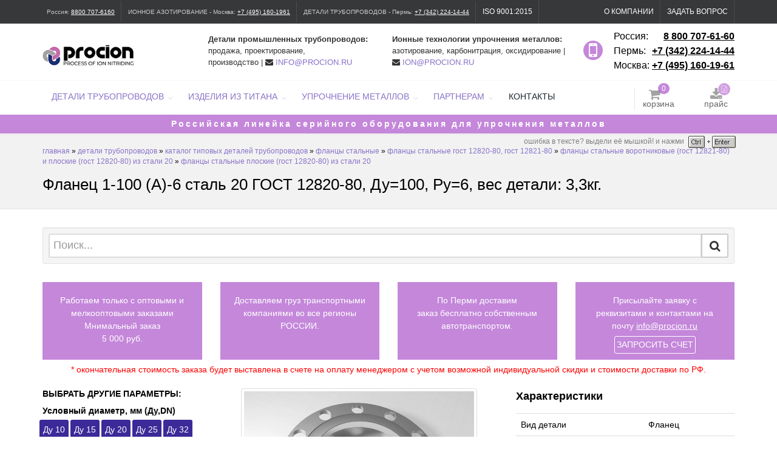

--- FILE ---
content_type: text/html; charset=UTF-8
request_url: https://www.procion.ru/catalog/flantsy_stal_20_ploskie_gost_12820_80/flanets_1_100__a__6_stal_20_gost_12820_80/
body_size: 20112
content:
<!DOCTYPE html>
<html lang="ru">
	<head>
	<!--new-->
		<base href="https://www.procion.ru/"/>
<meta name="locale" content="ru_RU">
<meta http-equiv="Content-Type" content="text/html; charset=utf-8">
<!--77-->

<!--включаем во время обновлений
		<meta http-equiv="Pragma" content="no-cache" />
		<meta http-equiv="cache-control" content="no-cache">
		<meta http-equiv="expires" content="0">
включаем во время обновлений-->


<!-- mobile settings -->
<meta name="viewport" content="width=device-width, maximum-scale=1, initial-scale=1, user-scalable=0" />
<!--[if IE]><meta http-equiv='X-UA-Compatible' content='IE=edge,chrome=1'><![endif]-->
<meta name="yandex-verification" content="5a67a950c51fe864" />
<meta name="yandex-verification" content="32f1a76e4ece1745" />
<link rel="icon" href="favicon.ico">

<title>Фланец 1-100 (А)-6 сталь 20 Ду 100, Ру 6 ГОСТ 12820-80 купить с доставкой по России. Акутальные цены на трубопроводную арматуру. Тел. +7 (342) 224-14-44, ООО "Процион", Россия, Пермь.</title>
<meta property="og:locale" content="ru_RU">
<meta property="og:type" content="website">
<meta property="og:url" content="catalog/flantsy_stal_20_ploskie_gost_12820_80/flanets_1_100__a__6_stal_20_gost_12820_80/">
<meta property="og:title" content="Фланец 1-100 (А)-6 сталь 20 ГОСТ 12820-80 купить с доставкой по России. Акутальные цены на трубопроводную арматуру. Тел. +7 (342) 224-14-44, ООО "Процион", Россия, Пермь.">
<meta property="description" content="Фланец 1-100 (А)-6 сталь 20 ГОСТ 12820-80. Осуществляем поставки стальной трубопроводной арматуры по акутальным ценам. Доставляем груз транспортными компаниями в любой регион России. Тел. +7 (342) 224-14-44, ООО Процион, Россия, Пермь. Срок исполнение заказа от 5-7 рабочих дней." />
<meta property="og:site_name" content="https://www.procion.ru">

<meta property="og:title" content="Фланец 1-100 (А)-6 сталь 20 ГОСТ 12820-80 купить с доставкой по России. Акутальные цены на трубопроводную арматуру. Тел. +7 (342) 224-14-44, ООО "Процион", Россия, Пермь.">
<meta property="og:description" content="Фланец 1-100 (А)-6 сталь 20 ГОСТ 12820-80. Осуществляем поставки стальной трубопроводной арматуры по акутальным ценам. Доставляем груз транспортными компаниями в любой регион России. Тел. +7 (342) 224-14-44, ООО Процион, Россия, Пермь. Срок исполнение заказа от 5-7 рабочих дней.">
<meta property="og:image" content="https://www.procion.ru//assets/images/fs/na-sajt-vyshe-legkij.png" />

<!--meta.dc-->
<meta name="DC.title" content="Фланец 1-100 (А)-6 сталь 20 ГОСТ 12820-80 купить с доставкой по России. Акутальные цены на трубопроводную арматуру. Тел. +7 (342) 224-14-44, ООО "Процион", Россия, Пермь.">
<meta name="DC.subject" content="Фланец 1-100 (А)-6 сталь 20 ГОСТ 12820-80 купить с доставкой по России. Акутальные цены на трубопроводную арматуру. Тел. +7 (342) 224-14-44, ООО "Процион", Россия, Пермь.">
<meta name="DC.type" content="text">
<meta name="DC.source" content="https://www.procion.ru">
<meta name="DC.relation" content="https://www.procion.ru">
<meta name="DC.coverage" content="Perm,Russia">
<meta name="DC.coverage" content="2005-2026">
<meta name="DC.creator" content="https://www.procion.ru">
<meta name="DC.publisher" content="https://www.procion.ru">
<meta name="DC.contributor" content="https://www.procion.ru">
<meta name="DC.rights" content="https://www.procion.ru">
<meta name="DC.date" content="2005-2026">
<meta name="DC.format" content="digital">
<meta name="DC.identifier" content="catalog/flantsy_stal_20_ploskie_gost_12820_80/flanets_1_100__a__6_stal_20_gost_12820_80/">
<meta name="DC.language" content="ru-RU">
<meta name="DC.provenance" content="https://www.procion.ru">
<meta name="DC.rightsHolder" content="https://www.procion.ru">
<meta name="DC.accrualPeriodicity" content="weekly">
<meta name="DC.accrualPolicy" content="Active">

<!--meta.geo-->
<meta name="geo.region" content="RU-PER" />
<meta name="geo.placename" content="Пермь" />
<meta name="geo.position" content="57.987121;56.20825" />
<meta name="ICBM" content="57.987121, 56.20825" />

<!-- SMARTY---->

<!-- mobile settings -->
<meta name="viewport" content="width=device-width, maximum-scale=1, initial-scale=1, user-scalable=0" />
<!--[if IE]><meta http-equiv='X-UA-Compatible' content='IE=edge,chrome=1'><![endif]-->

<!-- WEB FONTS-->
<link rel="preload" href="/theme/assets/fonts/fonts_googleapis_com_open_sans.css" as="style"  type="text/css" />
<link rel="preload" href="/theme/assets/fonts/fonts_googleapis_com_roboto.css" as="style"  type="text/css" />

<!--<link href="https://fonts.googleapis.com/css?family=Open+Sans:300,400%7CRaleway:300,400,500,600,700" rel="stylesheet" type="text/css" />
<link href="https://fonts.googleapis.com/css?family=Roboto:300,400,700" rel="stylesheet">-->

<!--PAGE STYLES-->

<!-- CORE CSS -->
<link href="theme/assets/plugins/bootstrap/css/bootstrap.css?v77" rel="stylesheet" type="text/css" />
<!-- THEME CSS -->
<link href="theme/assets/css/essentials.css?v77" rel="stylesheet" type="text/css" />
<link href="theme/assets/css/layout.css?v77" rel="stylesheet" type="text/css" />
<!-- PAGE LEVEL SCRIPTS -->
<link href="theme/assets/css/header-1.css?v77" rel="stylesheet" type="text/css" />
<link href="theme/assets/css/color_scheme/darkblue.css?v77" rel="stylesheet" type="text/css" id="color_scheme" />
<link href="theme/assets/css/layout-shop.css?v77" rel="stylesheet" type="text/css" />
<!-- css esaev slider-->
<link href="theme/assets/mycss/art_fon_7.css?v77" rel="stylesheet" type="text/css" />
<link href="theme/assets/mycss/artmymegamenu.css?v77" rel="stylesheet" type="text/css" />




<script type="text/javascript" src="theme/assets/plugins/jquery/jquery-2.2.3.min.js"></script>
<script src="theme/assets/plugins/jquery/jquery-migrate-1.1.1.min.js"></script>
<!-- Yandex.Metrika counter -->
<script type="text/javascript" >
   (function(m,e,t,r,i,k,a){m[i]=m[i]||function(){(m[i].a=m[i].a||[]).push(arguments)};
   m[i].l=1*new Date();k=e.createElement(t),a=e.getElementsByTagName(t)[0],k.async=1,k.src=r,a.parentNode.insertBefore(k,a)})
   (window, document, "script", "https://mc.yandex.ru/metrika/tag.js", "ym");

   ym(114862, "init", {
        clickmap:true,
        trackLinks:true,
        accurateTrackBounce:true,
        webvisor:false
   });
</script>
<noscript><div><img src="https://mc.yandex.ru/watch/114862" style="position:absolute; left:-9999px;" alt="" /></div></noscript>
<!-- /Yandex.Metrika counter -->

	
    <link type="text/css" rel="stylesheet" href="https://www.procion.ru/assets/snippets/shopkeeper/style/default/style.css" />
</head>

	<body class="smoothscroll">
		
		
		<!-- wrapper -->
		<div id="wrapper">

			<div id="topBar" class="dark">
	<div class="container">
		<img class="visible-lg" id="shapka" src="/assets/images/shapka2.png"> 
		<ul class="top-links list-inline hidden-xs hidden-md hidden-lg pull-right">
			<!-- artem 02.08.2021-->
			<li class="padding-10" style="font-size:10px">Россия: <a class="top_str_tel_link" title="звонить сейчас - по России бесплатно" href="tel:88007076160">8800 707-6160</a></li>
			<li class="padding-10" style="font-size:10px">ИОННОЕ АЗОТИРОВАНИЕ - Мск: <a class="top_str_tel_link" title="звонить сейчас" href="tel:+74951601961">+7 (495) 160-1961</a></li>
			<li class="padding-10" style="font-size:10px">ДЕТАЛИ ТРУБОПРОВОДОВ - Пермь: <a class="top_str_tel_link" title="звонить сейчас" href="tel:+73422241444">+7 (342) 224-14-44</a></li>
			<!--\artem 02.08.2021-->
			<!--<li class="hidden-xs"><a href="mailto:INFO@PROCION.RU">INFO@PROCION.RU</a></li>-->
			<li class="hidden-xs"><a href="news/poluchen-sertifikat-kachestva-iso-9001-2015/">ISO 9001:2015</a></li>
		</ul>

		<!-- right -->
		<ul class="top-links list-inline pull-right" id="userMenu">
			
			<li>
				<a href="o_kompanii/" >О компании </a>
			</li>

			<li>
				<a onclick="myOpenIFrame('ask_iframe2','/forms/ask_top/');" href="#purchase" rel="nofollow" target="_blank" data-toggle="modal" data-target="#qModal">
				Задать вопрос
				</a>
			</li>

			
		</ul>
		<!-- left -->
		<ul class="top-links list-inline hidden-xs hidden-sm pull-left">
			<!-- artem 02.08.2021-->
			<li class="padding-10" style="font-size:10px">Россия: <a class="top_str_tel_link" title="звонить сейчас - по России бесплатно" href="tel:88007076160">8800 707-6160</a></li>
			<li class="padding-10" style="font-size:10px">ИОННОЕ АЗОТИРОВАНИЕ - Москва: <a class="top_str_tel_link" title="звонить сейчас" href="tel:+74951601961">+7 (495) 160-1961</a></li>
			<li class="padding-10" style="font-size:10px">ДЕТАЛИ ТРУБОПРОВОДОВ - Пермь: <a class="top_str_tel_link" title="звонить сейчас" href="tel:+73422241444">+7 (342) 224-14-44</a></li>
			<!--\artem 02.08.2021-->
			<!--<li><a href="mailto:INFO@PROCION.RU">INFO@PROCION.RU</a></li>-->
			<li class="hidden-xs"><a href="news/poluchen-sertifikat-kachestva-iso-9001-2015/">ISO 9001:2015</a></li>
		</ul>
	</div>
</div>

<div id="qModal" class="modal fade" tabindex="-1" role="dialog" aria-labelledby="myModalLabel" aria-hidden="true">
	<div class="modal-dialog">
		<div class="modal-content">
			<!-- Modal Header -->
			<div class="modal-header">
				<button onclick="return gtag_report_conversion();" type="button" class="close" data-dismiss="modal" aria-label="Close"><span aria-hidden="true">&times;</span></button>
				<h4 class="modal-title" id="myModalLabel">Отправить письмо</h4>
			</div>
			
			<div id="myModal_form" class="myModalForm">
				<div class="modal-body" style="padding:0px;">
					<div id="askTop">
						<iframe id="ask_iframe2" src="" style="height:500px;padding:12px" scrolling="no" frameborder="no"></iframe>
					</div>
				</div>
			</div>
			
		</div>
	</div>
</div>

			<!--<div id="header" class="sticky clearfix">-->
<div class="clearfix">
	
	<header>
		<div class="container">
			
			<!-- Logo -->
			<a class="logo pull-left" href="https://www.procion.ru/">
<!-- vika 01.02.2018	<img loading="lazy" class="static-top"> \vika 01.02.2018-->
				<img loading="lazy" class="top_big_logo hidden-xs" src="assets/images/fs/na-sajt-vyshe-legkij.png" alt="ООО Процион Поставки деталей трубопроводов, услуги ионного азотирование и химико-термической обработки сталей">
				<img loading="lazy" class="top_small_logo visible-xs" src="assets/images/fs/na-sajt-vyshe-legkij.png" alt="ООО Процион Поставки деталей трубопроводов, ионное азотирование и химико-термическая обработка сталей">
			</a>
			
			
<ul style="text-align:right;font-size:16px;margin-top:9px;" class="pull-right nav">
	<li><span  style="float:left;">Россия:&nbsp;</span><b style="float:right;"><a class="tel_link" href="tel:88007076160" title="звонить сейчас - звонок по России бесплатный" >8 800 707-61-60</a></b></li>
	<li><span  style="float:left;">Пермь:&nbsp;</span><b style="float:right;"><a class="tel_link" href="tel:+73422241444" title="звонить сейчас">+7 (342) 224-14-44</a></b></li>
	<li><span  style="float:left;">Москва:&nbsp;</span><b style="float:right;"><a class="tel_link" href="tel:+74951601961" title="звонить сейчас">+7 (495) 160-19-61</a></b></li>
</ul>
			
			<i id="top_mobil_phone_icon" class="icon fa fa-mobile hidden-xs" style="" ></i>
			
			<div class="top_lead visible-lg">
				<b>Ионные технологии упрочнения металлов:</b><br>азотирование, карбонитрация, оксидирование | 
				<i class="fa fa-envelope"></i>&nbsp;<a href="mailto:ion@procion.ru">ION@PROCION.RU</a>
			</div>
			
			<div class="top_lead visible-lg">
				<b>Детали промышленных трубопроводов:</b><br>продажа, проектирование,<br>производство | 
				<i class="fa fa-envelope"></i>&nbsp;<a href="mailto:info@procion.ru">INFO@PROCION.RU</a>
			</div>
			
			<div class="top_lead_md visible-md">
				<b>Детали промышленных трубопроводов:</b>&nbsp;<span style="float:right;"><i class="fa fa-envelope"></i>&nbsp;<a href="mailto:info@procion.ru">INFO@PROCION.RU</a></span><br/>
				<b>Ионные технолгии упрочнения металлов:</b>&nbsp;<span style="float:right;"><i class="fa fa-envelope"></i>&nbsp;<a href="mailto:ion@procion.ru">ION@PROCION.RU</a></span>
			</div>
				
		</div>
	</header>	
		
</div>
<!--меню навигации-->
<div id="header" class="clearfix sticky">
	<div id="topNav" class="container">
	<div class="row">
		<div class="nav_cart_price_top_blck col-xs-7 col-sm-8 col-md-10 col-lg-10">
			
			<!-- Mobile Menu Button -->
			<button class="my_colaps_nav btn btn-mobile visible-xs visible-sm visible-md" data-toggle="collapse" data-target=".nav-main-collapse">
				<i class="fa fa-bars" style="font-size:28px;" ></i>
			</button>
			<!-- /Mobile Menu Button -->
			
			<!--верхняя навигация navbar-collapse nav-main-collapse collapse-->
			
			<div >
			<nav class="hidden-xs hidden-sm hidden-md nav-main"  itemscope="" itemtype="http://schema.org/SiteNavigationElement">
				<!--nav nav-pills nav-main has-topBar-->
				<!--pull-right nav nav-pills nav-second-main has-topBar-->
				<ul id="topMain" style="text-transform:uppercase;" class="nav nav-pills nav-main has-topBar">
						<li class="dropdown mega-menu myMegaMenuL1"><a class="dropdown-toggle" href="/catalog/">ДЕТАЛИ&nbsp;ТРУБОПРОВОДОВ</a><ul class="dropdown-menu has-topBar"><li><div class="row"><div class="col-md-3th"><ul class="list-unstyled has-topBar"><a class="myMegaMenuA2" href="/catalog/detali_truboprovodov/">КАТАЛОГ ТИПОВЫХ ДЕТАЛЕЙ ТРУБОПРОВОДОВ</a><a class="" href="/catalog/flantsy/">Фланцы стальные</a><a class="" href="/catalog/tochenye_detali_truboprovodov/">Точеные детали трубопроводов</a><a class="" href="/catalog/otvody/">Отводы стальные</a><a class="" href="/catalog/troyniki/">Тройники стальные</a><a class="" href="/catalog/zaglushki/">Заглушки стальные</a><a class="" href="/catalog/perekhody/">Переходы стальные</a><a class="" href="/catalog/dnishcha/">Днища стальные</a><a class="" href="/catalog/prokladki_i_koltsa/">Прокладки и кольца</a><a class="" href="/catalog/metiznaya_produktsiya/">Крепеж и метизная продукция</a></ul></div><div class="col-md-3th"><ul class="list-unstyled has-topBar"><a class="myMegaMenuA2" href="/catalog/pod_zakaz/">ИЗГОТОВЛЕНИЕ ДЕТАЛЕЙ ТРУБОПРОВОДОВ</a><a class="" href="/catalog/pod_zakaz/flancy-stalnye-rezbovye-gost-9399-81/">Фланцы стальные резьбовые ГОСТ 9399-81</a><a class="" href="/catalog/pod_zakaz/detali_truboprovodov_vysokogo_davleniya/">Детали трубопроводов высокого давления</a><a class="" href="/catalog/pod_zakaz/nestandartnye-detali-po-chertezham-zakazchika/">Изготовление деталей по чертежам заказчика</a><a class="" href="/catalog/pod_zakaz/detali_truboprovodov_dlya_nazemnykh_tekhnologicheskikh_neftepromyslovykh_truboprovodov_i_sistem_gazl/">Детали трубопроводов ТУ 3647-095-00148139-2000</a><a class="" href="/catalog/pod_zakaz/flantsy_sosudov_i_apparatov/">Фланцы сосудов и аппаратов</a><a class="" href="/catalog/pod_zakaz/izgotovlenie-vysokoprochnyh-flancevyh-shpilek/">Изготовление высокопрочных фланцевых шпилек</a><a class="" href="/catalog/pod_zakaz/flantsy_ansi_asme/">Фланцы по ASME B16.5 и B16.47 </a></ul></div><div class="col-md-3th"><ul class="list-unstyled has-topBar"><a class="myMegaMenuA2" href="/catalog/armatura_zaporno_reguliruyushchaya_i_kip/">ИННОВАЦИОННАЯ ЗАПОРНАЯ АРМАТУРА</a><a class="" href="/catalog/iznosostojkie-shibernye-zadvizhki/">ИЗНОСОСТОЙКИЕ ШИБЕРНЫЕ ЗАДВИЖКИ</a><a class="" href="/catalog/uprochnenie-detalej-sharovyh-kranov/">УПРОЧНЕНИЕ ДЕТАЛЕЙ ШАРОВЫХ КРАНОВ</a></ul></div></div></li></ul></li><li class="dropdown mega-menu myMegaMenuL1"><a class="dropdown-toggle" href="/titan-tools/">ИЗДЕЛИЯ ИЗ ТИТАНА</a><ul class="dropdown-menu has-topBar"><li><div class="row"></div></li></ul></li><li class="dropdown mega-menu myMegaMenuL1"><a class="dropdown-toggle" href="/uprochnenie-metallov/">УПРОЧНЕНИЕ МЕТАЛЛОВ</a><ul class="dropdown-menu has-topBar"><li><div class="row"><div class="col-md-3th"><ul class="list-unstyled has-topBar"><a class="myMegaMenuA2" href="/prioritetnye-resheniya-i-tehnologii/">НАШИ КОМПЕТЕНЦИИ</a><li><a class="dropdown-toggle" href="/neftegazodobycha-i-geologorazvedka/">Нефтегазодобыча и геологоразведка</a><ul class="dropdown-menu" style="position:absolute;top:0px;left:100%;right:-100%;border:none;"><a class="" href="/neftegazodobycha-i-geologorazvedka/zapornaya-armatura-ustevogo-oborudovaniya-neftegazodobyvayushhih-skvazhin/">Упрочнение запорной арматуры устьевого оборудования<br/>нефтегазодобывающих скважин </a><a class="" href="/neftegazodobycha-i-geologorazvedka/vnedrenie-tehnologii-proizvodstva-iznosostojkih-rezbovyh-soedinenij-dlya-muft-perehodnikov-trub-nkt/">Внедрение технологии производства износостойких резьбовых соединений буровых труб и НКТ</a></ul></li><li><a class="dropdown-toggle" href="/himicheskaya-i-neftepererabatyvayushhaya-promyshlennost/">Химическая и нефтеперерабатывающая промышленность</a><ul class="dropdown-menu" style="position:absolute;top:0px;left:100%;right:-100%;border:none;"></ul></li><li><a class="dropdown-toggle" href="/mashinostroenie-i-metalloobrabotka/">Машиностроение и станкостроение</a><ul class="dropdown-menu" style="position:absolute;top:0px;left:100%;right:-100%;border:none;"></ul></li><li><a class="dropdown-toggle" href="/dvigatelestroenie/">Двигателестроение</a><ul class="dropdown-menu" style="position:absolute;top:0px;left:100%;right:-100%;border:none;"></ul></li><li><a class="dropdown-toggle" href="/instrumentalnoe-proizvodstvo/">Инструментальное производство</a><ul class="dropdown-menu" style="position:absolute;top:0px;left:100%;right:-100%;border:none;"><a class="" href="/instrumentalnoe-proizvodstvo/uprochnenie-instrumenta-dlya-metalloprokatnogo-proizvodstva/">Упрочнение инструмента для металлопрокатного производства</a></ul></li><li><a class="dropdown-toggle" href="/aviaciya-i-raketno-kosmicheskaya-promyshlennost/">Авиационно-космическая промышленность</a><ul class="dropdown-menu" style="position:absolute;top:0px;left:100%;right:-100%;border:none;"></ul></li><li><a class="dropdown-toggle" href="/tyazheloe-mashinostroenie/">Тяжелое машиностроение и судостроение</a><ul class="dropdown-menu" style="position:absolute;top:0px;left:100%;right:-100%;border:none;"></ul></li><li><a class="dropdown-toggle" href="/publications/">Результаты НИОКР</a><ul class="dropdown-menu" style="position:absolute;top:0px;left:100%;right:-100%;border:none;"></ul></li></ul></div><div class="col-md-3th"><ul class="list-unstyled has-topBar"><a class="myMegaMenuA2" href="/uslugi_ionnogo_azotirovaniya/">УСЛУГИ ИОННОЙ ХИМИКО-ТЕРМИЧЕСКОЙ ОБРАБОТКИ</a><a class="" href="uslugi_ionnogo_azotirovaniya/azotirovannye_detali/">ПРИМЕРЫ УПРОЧНЕННЫХ ИЗДЕЛИЙ</a><a class="" href="uslugi_ionnogo_azotirovaniya/uslugi_po_termoobrabotke/">Наши технологические возможности</a><a class="" href="uslugi_ionnogo_azotirovaniya/spravochnik-stalej/">Справочник сталей</a><a class="" href="uslugi_ionnogo_azotirovaniya/chastye-voprosy/">Ответы на вопросы по ионному азотированию</a><a class="" href="uslugi_ionnogo_azotirovaniya/spravochnaya-informaciya-o-hto/">СПРАВОЧНАЯ ИНФОРМАЦИЯ О ХТО</a></ul></div><div class="col-md-3th"><ul class="list-unstyled has-topBar"><a class="myMegaMenuA2" href="/vnedrenie_tehnologii_xto/">ОБОРУДОВАНИЕ ИОННОЙ ХТО</a><a class="" href="vnedrenie_tehnologii_xto/parametry-ustanovok/">Модельный ряд оборудования для ионного азотирования</a><a class="" href="vnedrenie_tehnologii_xto/ion25-iz-gos-reestra/">Отечественная установка ИОН-25 из гос. реестра</a><a class="" href="vnedrenie_tehnologii_xto/vnedrennoe_oborudovanie/">История внедрений</a></ul></div></div></li></ul></li><li class="dropdown mega-menu myMegaMenuL1"><a class="dropdown-toggle" href="/klientam/">ПАРТНЕРАМ</a><ul class="dropdown-menu has-topBar condencent"><li><a class="" href="/klientam/novosti/">НОВОСТИ</a></li><li><a class="" href="/klientam/prices/">СКАЧАТЬ ПРАЙС</a></li><li><a class="" href="/klientam/oplata-i-dostavka/">ОПЛАТА И ДОСТАВКА</a></li><li><a class="" href="/klientam/skachat_rekvizity/">СКАЧАТЬ РЕКВИЗИТЫ</a></li><li><a class="" href="/klientam/chto-takoe-hto/">СПРАВОЧНАЯ ИНФОРМАЦИЯ О ХТО</a></li><li><a class="" href="/klientam/normativnaya_dokumentatsiya/">НОРМАТИВНАЯ ДОКУМЕНТАЦИЯ ПО ДТ</a></li></ul></li><li class="last"><a itemprop="discussionUrl" href="/contacts/">КОНТАКТЫ</a></li>
				</ul>
			</nav>
			</div>
			<!--/верхняя навигация-->
			</div>
			<div class="nav_cart_price_top_blck col-xs-5 col-sm-4 col-md-2 col-lg-2">
			<!--корзина и прайс-->
			<div class="cart_price_top_blck" style="width:100%;">	
					<ul style="margin-top:12px;width:100%;" class="pull-right nav nav-pills nav-second-main has-topBar">
						<li id="shopCart" class="quick-cart" >
	<a href="javascript:;">
		<span class="badge badge-aqua btn-xs badge-corner">0</span>
		<i class="myDownload fa fa-shopping-cart"></i> 
		<span class="priceTitle">корзина</span>
	</a>
	<div class="quick-cart-box">
		<h4>Корзина</h4>
		<div class="quick-cart-wrapper text-center">
			<h6>ПУСТО</h6>
		</div>
	</div>
	
</li>

 
						<!--<li style="width:10px;">&nbsp;</li>-->
						
						<li style="float:right;">
							<a onclick="return gtag_report_conversion('assets/files/procion_price_20.01.2026.xlsx');" href="assets/files/procion_price_20.01.2026.xlsx">
								<i class="myDownload fa fa-download"></i>
								<span class="myBadge">
									<i class="fa fa-file-excel-o"></i>
								</span>
								<span class="priceTitle">прайс</span>
							</a>
						</li>
					</ul>
			</div>
			<!--/корзина и прайс-->
			
		</div>
	</div>
	</div>
<!---->
<!---->
	<!--<a id="attention_link" href="news/pervyj-shag-k-russkomu-ekonomicheskomu-chudu/" >-->
	<div class="attention_str hidden-xs" class="card b-0 mb-2">
	<div class="container-fluid card-header" >
		<div class="row" style="padding-top:5px;padding-bottom:5px;font-weight:600">
			<div class="col-xs-12 col-sm-12 col-md-12 col-lg-12" style="text-align:center;">
				<a id="attention_link" href="vnedrenie_tehnologii_xto/parametry-ustanovok/" >Российская линейка серийного оборудования для упрочнения металлов</a>
			</div>
		</div>
	</div>
	</div>
	<!--</a>-->
	
<!--/-->

<!--/-->	
<!--меню мобильной версии-->
<div class="container-fluid nopadding">	
<div class="row">
<nav class="hidden-lg nav-main-collapse collapse col-xs-12 col-sm-12 col-md-12">
	<ul class="myMobilTopNav nav">
			<li><a href="/catalog/">ДЕТАЛИ&nbsp;ТРУБОПРОВОДОВ&nbsp;&#187;</a><ul class="myMobilTopNavL2 nav"><li><a style="text-transform:lowercase" href="/catalog/detali_truboprovodov/">КАТАЛОГ ТИПОВЫХ ДЕТАЛЕЙ ТРУБОПРОВОДОВ</a><a style="text-transform:lowercase" href="/catalog/pod_zakaz/">ИЗГОТОВЛЕНИЕ ДЕТАЛЕЙ ТРУБОПРОВОДОВ</a><a style="text-transform:lowercase" href="/catalog/armatura_zaporno_reguliruyushchaya_i_kip/">ИННОВАЦИОННАЯ ЗАПОРНАЯ АРМАТУРА</a></li></ul></li><li><a href="/titan-tools/">ИЗДЕЛИЯ ИЗ ТИТАНА&nbsp;&#187;</a><ul class="myMobilTopNavL2 nav"><li></li></ul></li><li><a href="/uprochnenie-metallov/">УПРОЧНЕНИЕ МЕТАЛЛОВ&nbsp;&#187;</a><ul class="myMobilTopNavL2 nav"><li><a style="text-transform:lowercase" href="/prioritetnye-resheniya-i-tehnologii/">НАШИ КОМПЕТЕНЦИИ</a><a style="text-transform:lowercase" href="/uslugi_ionnogo_azotirovaniya/">УСЛУГИ ИОННОЙ ХИМИКО-ТЕРМИЧЕСКОЙ ОБРАБОТКИ</a><a style="text-transform:lowercase" href="/vnedrenie_tehnologii_xto/">ОБОРУДОВАНИЕ ИОННОЙ ХТО</a></li></ul></li><li><a href="/o_kompanii/">О КОМПАНИИ&nbsp;&#187;</a><ul class="myMobilTopNavL2 nav"><li><a style="text-transform:lowercase" href="/o_kompanii/istoriya/">ИСТОРИЯ КОМПАНИИ</a><a style="text-transform:lowercase" href="/o_kompanii/chto_my_predlagaem/">ЧТО МЫ ПРЕДЛАГАЕМ</a><a style="text-transform:lowercase" href="/o_kompanii/sotrudniki/">СОТРУДНИКИ</a></li></ul></li><li><a href="/klientam/">ПАРТНЕРАМ&nbsp;&#187;</a><ul class="myMobilTopNavL2 nav"><li><a style="text-transform:lowercase" href="/klientam/novosti/">НОВОСТИ</a><a style="text-transform:lowercase" href="/klientam/prices/">СКАЧАТЬ ПРАЙС</a><a style="text-transform:lowercase" href="/klientam/oplata-i-dostavka/">ОПЛАТА И ДОСТАВКА</a><a style="text-transform:lowercase" href="/klientam/skachat_rekvizity/">СКАЧАТЬ РЕКВИЗИТЫ</a><a style="text-transform:lowercase" href="/klientam/chto-takoe-hto/">СПРАВОЧНАЯ ИНФОРМАЦИЯ О ХТО</a><a style="text-transform:lowercase" href="/klientam/normativnaya_dokumentatsiya/">НОРМАТИВНАЯ ДОКУМЕНТАЦИЯ ПО ДТ</a></li></ul></li><li><a href="/contacts/">КОНТАКТЫ</a>
	</ul>	
</nav>
</div> 
</div>	
<!--/меню мобильной версии-->		
</div>	
<!--/меню навигации-->


			<section class="page-header page-header-xs">
<div class="container">
	<small class="text-lowercase error-text hidden-sm hiddden-xs" style="color: grey;" >
			Ошибка в тексте? Выдели её мышкой! И нажми <img alt="Система Orphus" src="/theme/assets/js/orphus/orphus.png" border="0" width="85" height="26" />
		</small>
	
	<div class="col-xs-12 col-sm-12 col-md-12 col-lg-12 nopadding">
		<small class="text-lowercase"><nav itemprop="breadcrumb"><span itemscope itemtype="http://schema.org/BreadcrumbList" class="B_crumbBox"><span itemprop="itemListElement" itemscope itemtype="http://schema.org/ListItem"><span class="B_firstCrumb"><a class="B_homeCrumb" href="/" title="ГЛАВНАЯ"><span itemprop="name">ГЛАВНАЯ</span></a></span></span>  &raquo;  <span itemprop="itemListElement" itemscope itemtype="http://schema.org/ListItem"><a class="B_crumb" href="/catalog/" title="ДЕТАЛИ&amp;nbsp;ТРУБОПРОВОДОВ"><span itemprop="name">ДЕТАЛИ&nbsp;ТРУБОПРОВОДОВ</span></a></span>  &raquo;  <span itemprop="itemListElement" itemscope itemtype="http://schema.org/ListItem"><a class="B_crumb" href="/catalog/detali_truboprovodov/" title="00000000394"><span itemprop="name">КАТАЛОГ ТИПОВЫХ ДЕТАЛЕЙ ТРУБОПРОВОДОВ</span></a></span>  &raquo;  <span itemprop="itemListElement" itemscope itemtype="http://schema.org/ListItem"><a class="B_crumb" href="/catalog/flantsy/" title="Фланцы стальные"><span itemprop="name">Фланцы стальные</span></a></span>  &raquo;  <span itemprop="itemListElement" itemscope itemtype="http://schema.org/ListItem"><a class="B_crumb" href="/catalog/flantsy_12820_12821/" title="00000002364"><span itemprop="name">Фланцы стальные ГОСТ 12820-80, ГОСТ 12821-80</span></a></span>  &raquo;  <span itemprop="itemListElement" itemscope itemtype="http://schema.org/ListItem"><a class="B_crumb" href="/catalog/flantsy_stal_20/" title="УТ000025499"><span itemprop="name">Фланцы стальные воротниковые (ГОСТ 12821-80) и плоские (ГОСТ 12820-80) из стали 20</span></a></span>  &raquo;  <span itemprop="itemListElement" itemscope itemtype="http://schema.org/ListItem"><span class="B_lastCrumb"><a class="B_crumb" href="/catalog/flantsy_stal_20_ploskie_gost_12820_80/" title="УТ000025500"><span itemprop="name">Фланцы стальные плоские (ГОСТ 12820-80) из стали 20</span></a></span></span></span></nav></small>
		<h1 class="margin-top-10 size-22">
			
		Фланец 1-100 (А)-6 сталь 20 ГОСТ 12820-80, Ду=100, Ру=6, вес детали: 3,3кг.
		
        <!--vika 08.02.2018-->
		
		
		
		<!--/vika 08.02.2018-->
		</h1>
		
	</div>
</div>
</section>

			
			<div class="container">
				<!-- hrv 23.09.2023 -->
<!-- SEARCH -->
<form id="search-form" method="get" action="seatsrh/" role="search" class="clearfix well well-sm search-big margin-bottom-10" style="margin-top: 30px ">						
	<div class="input-group">
		<input type="text" style="padding:6px 6px;" name="search" placeholder="Поиск..." class="form-control input-lg" value="">
		<div class="input-group-btn">
			<button type="submit" class="btn btn-default input-lg noborder-lefty"><i class="fa fa-search fa-lg nopadding"></i></button>
		</div>
	</div>
</form>
<!-- /SEARCH -->
<!-- /hrv 23.09.2023 -->
				<div class="row">
					<div class="col-lg-3">
						<div class="one_offer_top_info_blck">
						Работаем только с оптовыми и мелкооптовыми заказами<br/>Мнимальный заказ<br/>5 000 руб.	
						</div>	
					</div>														

					<div class="col-lg-3">
						<div class="one_offer_top_info_blck">
						Доставляем груз транспортными компаниями во все регионы РОССИИ. 	
						</div>	
					</div>
					
					<div class="col-lg-3">
						<div class="one_offer_top_info_blck">
						По Перми доставим<br>заказ бесплатно собственным автотранспортом.	
						</div>	
					</div>
				
				    <div class="col-lg-3">
						<div class="one_offer_top_info_blck">
							Присылайте заявку с реквизитами и контактами на почту <a href="mailto:info@procion.ru">info@procion.ru</a>	
						<button onclick="return gtag_report_conversion()" rel="nofollow" target="_blank" data-toggle="modal" data-target="#podzakazModal" type="button" >ЗАПРОСИТЬ СЧЕТ</button>
						</div>	
					</div>	
				</div>
				<div class="row">
					<div class="col-lg-12">
						<div class="one_offer_top_snoska">* окончательная стоимость заказа будет выставлена в счете на оплату менеджером с учетом возможной индивидуальной скидки и стоимости доставки по РФ.</div>
					</div>
				</div>
			</div>
			
			<section style="padding-top:20px;">
				<div class="container">
		
					<div class="row">
						<!--INFO BLOCK-->
						<div class="col-lg-3 col-sm-4">	
							
							<!--БЛОК С КНОПКАМИ ФИЛЬТРА-->
							<h2 class="size-14 padding-bottom-10 margin-bottom-0">ВЫБРАТЬ ДРУГИЕ ПАРАМЕТРЫ:</h2><div class="one_offer_filter"><h3 class="size-14">Условный диаметр, мм (Ду,DN)</h3><ul class="list-inline"><li class=""><a title="Фланец Ду10" href="/fittings/Фланец/du_10/ru_6/grad_/steel_20">Ду&nbsp;10</a></li><li class=""><a title="Фланец Ду15" href="/fittings/Фланец/du_15/ru_6/grad_/steel_20">Ду&nbsp;15</a></li><li class=""><a title="Фланец Ду20" href="/fittings/Фланец/du_20/ru_6/grad_/steel_20">Ду&nbsp;20</a></li><li class=""><a title="Фланец Ду25" href="/fittings/Фланец/du_25/ru_6/grad_/steel_20">Ду&nbsp;25</a></li><li class=""><a title="Фланец Ду32" href="/fittings/Фланец/du_32/ru_6/grad_/steel_20">Ду&nbsp;32</a></li><li class=""><a title="Фланец Ду40" href="/fittings/Фланец/du_40/ru_6/grad_/steel_20">Ду&nbsp;40</a></li><li class=""><a title="Фланец Ду50" href="/fittings/Фланец/du_50/ru_6/grad_/steel_20">Ду&nbsp;50</a></li><li class=""><a title="Фланец Ду65" href="/fittings/Фланец/du_65/ru_6/grad_/steel_20">Ду&nbsp;65</a></li><li class=""><a title="Фланец Ду80" href="/fittings/Фланец/du_80/ru_6/grad_/steel_20">Ду&nbsp;80</a></li><li class="active"><a title="Фланец Ду100" href="/fittings/Фланец/du_100/ru_6/grad_/steel_20">Ду&nbsp;100</a></li><li class=""><a title="Фланец Ду125" href="/fittings/Фланец/du_125/ru_6/grad_/steel_20">Ду&nbsp;125</a></li><li class=""><a title="Фланец Ду150" href="/fittings/Фланец/du_150/ru_6/grad_/steel_20">Ду&nbsp;150</a></li><li class=""><a title="Фланец Ду200" href="/fittings/Фланец/du_200/ru_6/grad_/steel_20">Ду&nbsp;200</a></li><li class=""><a title="Фланец Ду250" href="/fittings/Фланец/du_250/ru_6/grad_/steel_20">Ду&nbsp;250</a></li><li class=""><a title="Фланец Ду300" href="/fittings/Фланец/du_300/ru_6/grad_/steel_20">Ду&nbsp;300</a></li><li class=""><a title="Фланец Ду350" href="/fittings/Фланец/du_350/ru_6/grad_/steel_20">Ду&nbsp;350</a></li><li class=""><a title="Фланец Ду400" href="/fittings/Фланец/du_400/ru_6/grad_/steel_20">Ду&nbsp;400</a></li><li class=""><a title="Фланец Ду450" href="/fittings/Фланец/du_450/ru_6/grad_/steel_20">Ду&nbsp;450</a></li><li class=""><a title="Фланец Ду500" href="/fittings/Фланец/du_500/ru_6/grad_/steel_20">Ду&nbsp;500</a></li><li class=""><a title="Фланец Ду600" href="/fittings/Фланец/du_600/ru_6/grad_/steel_20">Ду&nbsp;600</a></li><li class=""><a title="Фланец Ду700" href="/fittings/Фланец/du_700/ru_6/grad_/steel_20">Ду&nbsp;700</a></li><li class=""><a title="Фланец Ду800" href="/fittings/Фланец/du_800/ru_6/grad_/steel_20">Ду&nbsp;800</a></li><li class=""><a title="Фланец Ду1000" href="/fittings/Фланец/du_1000/ru_6/grad_/steel_20">Ду&nbsp;1000</a></li><li class=""><a title="Фланец Ду1200" href="/fittings/Фланец/du_1200/ru_6/grad_/steel_20">Ду&nbsp;1200</a></li><li class=""><a title="Фланец Ду1400" href="/fittings/Фланец/du_1400/ru_6/grad_/steel_20">Ду&nbsp;1400</a></li><li class=""><a title="Фланец Ду1600" href="/fittings/Фланец/du_1600/ru_6/grad_/steel_20">Ду&nbsp;1600</a></li><li class=""><a title="Все значения" href="/fittings/Фланец/du_all/ru_6/grad_/steel_20">Все значения</a></li></ul></div><div class="one_offer_filter"><h3 class="size-14">Условное давление,  кг/см<sup>2</sup> (Ру,РN)</h3><ul class="list-inline"><li class="active"><a title="Фланец Ру6" href="/fittings/Фланец/du_100/ru_6/grad_/steel_20">Ру&nbsp;6</a></li><li class=""><a title="Фланец Ру10" href="/fittings/Фланец/du_100/ru_10/grad_/steel_20">Ру&nbsp;10</a></li><li class=""><a title="Фланец Ру16" href="/fittings/Фланец/du_100/ru_16/grad_/steel_20">Ру&nbsp;16</a></li><li class=""><a title="Фланец Ру25" href="/fittings/Фланец/du_100/ru_25/grad_/steel_20">Ру&nbsp;25</a></li><li class=""><a title="Фланец Ру40" href="/fittings/Фланец/du_100/ru_40/grad_/steel_20">Ру&nbsp;40</a></li><li class=""><a title="Фланец Ру63" href="/fittings/Фланец/du_100/ru_63/grad_/steel_20">Ру&nbsp;63</a></li><li class=""><a title="Фланец Ру100" href="/fittings/Фланец/du_100/ru_100/grad_/steel_20">Ру&nbsp;100</a></li><li class=""><a title="Фланец Ру160" href="/fittings/Фланец/du_100/ru_160/grad_/steel_20">Ру&nbsp;160</a></li><li class=""><a title="Фланец Ру200" href="/fittings/Фланец/du_100/ru_200/grad_/steel_20">Ру&nbsp;200</a></li><li class=""><a title="Все Ру" href="/fittings/Фланец/du_100/ru_all/grad_/steel_20">Все Ру</a></li></ul></div><div class="one_offer_filter"><h3 class="size-14">Марка стали</h3><ul class="list-inline"><li class="active"><a title="Фланец Сталь20" href="/fittings/Фланец/du_100/ru_6/grad_/steel_20">Сталь&nbsp;20</a></li><li class=""><a title="Фланец Сталь09Г2С" href="/fittings/Фланец/du_100/ru_6/grad_/steel_09Г2С">Сталь&nbsp;09Г2С</a></li><li class=""><a title="Фланец Сталь10Х17Н13М2Т" href="/fittings/Фланец/du_100/ru_6/grad_/steel_10Х17Н13М2Т">Сталь&nbsp;10Х17Н13М2Т</a></li><li class=""><a title="Фланец Сталь12Х18Н10Т" href="/fittings/Фланец/du_100/ru_6/grad_/steel_12Х18Н10Т">Сталь&nbsp;12Х18Н10Т</a></li><li class=""><a title="Фланец Сталь13ХФА" href="/fittings/Фланец/du_100/ru_6/grad_/steel_13ХФА">Сталь&nbsp;13ХФА</a></li><li class=""><a title="Фланец Сталь15Х5М" href="/fittings/Фланец/du_100/ru_6/grad_/steel_15Х5М">Сталь&nbsp;15Х5М</a></li><li class=""><a title="Фланец Сталь30ХМА" href="/fittings/Фланец/du_100/ru_6/grad_/steel_30ХМА">Сталь&nbsp;30ХМА</a></li><li class=""><a title="Фланец Сталь40Х" href="/fittings/Фланец/du_100/ru_6/grad_/steel_40Х">Сталь&nbsp;40Х</a></li><li class=""><a title="Фланец Сталь45" href="/fittings/Фланец/du_100/ru_6/grad_/steel_45">Сталь&nbsp;45</a></li><li class=""><a title="Все стали" href="/fittings/Фланец/du_100/ru_6/grad_/steel_all">Все стали</a></li></ul></div>
							<!--/БЛОК С КНОПКАМИ ФИЛЬТРА-->
							
						</div>
						<!--/INFO BLOCK-->
						<!-- ITEM DESC -->
						<div class="col-lg-5 col-sm-8">
							
							<!--IMAGE-->
							<div class="one-offer-img-blck thumbnail relative margin-bottom-3">
								<figure id="zoom-primary" class="zoom" data-mode="click">
									<a class="lightbox bottom-right" href="assets/cache/images/watermark/newcatopt/98ee38130deb673103610b559f1435f0-x-b19.jpg" data-plugin-options='{"type":"image"}'><i class="glyphicon glyphicon-search"></i></a>
									<img loading="lazy" class=" img-responsive" src="assets/cache/images/watermark/newcatopt/98ee38130deb673103610b559f1435f0-x-b19.jpg" width="1200" height="1500" alt="Фланец 1-100 (А)-6 сталь 20 ГОСТ 12820-80" />										
								</figure>
							</div>
							<!--\IMAGE-->
							<!-- price -->
							<div class="row">
								<div class="col-lg-6">
									<div class="shop-item-price text-center">

										<div class="price">1 660 руб.</div>
										
										<div class="size-11">* цена с НДС</div>

									</div>
								</div>
								<div class="col-lg-6 shk-item">
									<form action="catalog/flantsy_stal_20_ploskie_gost_12820_80/flanets_1_100__a__6_stal_20_gost_12820_80/" method="post" class="text-center">
									<input type="hidden"  name="shk-id" value="19947" />
									<input type="hidden"  name="shk-name" value="Фланец 1-100 (А)-6 сталь 20 ГОСТ 12820-80" />
									<input type="hidden"  name="shk-price" value="1 660 руб." />
									<input type="hidden"  name="image__19947__add" value="assets/images/watermark/newcatopt/98ee38130deb673103610b559f1435f0.jpg" />
									<input type="hidden"  name="code__19947__add" value="00000002569" />
									<input class="shk-coun" name="shk-count" value="1" size="2" />
									<br>
									<button class="btn btn-primary btn-lg noradius" name="shk-submit" type="submit">ЗАКАЗАТЬ</button>	
									<!--<button onclick="return gtag_report_conversion()" class="btn btn-primary btn-lg noradius" name="shk-submit" type="submit">ЗАКАЗАТЬ</button>-->
								</form>
								</div>	
							</div>	
							<!-- /price -->
							<hr />
							<div class="shk-item">
								<!--общий текст категории пока только для фланцев-->
								<div style="text-align:justify;"><span>Цена указана только для исполнения №1 (ГОСТ 12820(21)-80) или "B" (ГОСТ 33259-2015). Однако возможен заказ фланцев любых исполнений. Цену и наличие фланцев исполнений №№ 2,3,4,5,6,7 (ГОСТ 12820(21)-80) или исполнений A, C, L, D, M, E, F, J, К (ГОСТ 33259-2015) необходимо предварительно уточнить.</span></div>
								
								<!--<div style="text-align:justify;"><span>Цена указана только для исполнения №1 (ГОСТ 12820(21,22)-80) или "B" (33259-2015). Однако возможен заказ фланцев любых исполнений. Цену и наличие фланцев исполнений №№ 2,3,4,5,6,7 (ГОСТ 12820(21,22)-80) или исполнений A, C, L, D, M, E, F, J, К необходимо предварительно уточнить.</a></span></div>-->
								<!--/ общий текст категории пока только для фланцев-->
							</div>
							
						<div>&nbsp;</div>
						<div class="shk-item">
							<div style="text-align:center;" class=""><span>Уточняйте наличие и цену товара по тел: Россия: 8 800 707-61-60 (звонок бесплатный), Пермь +7 (342) 224-14-44 (c 7 до 16 часов по мск) или по электронной почте <a href="mailto:info@procion.ru">info@procion.ru</a>. Характеристики товаров могут отличаться от приведенных на сайте.</span></div>
						</div>		
							
						</div>
						<!-- /ITEM DESC -->

						<!-- INFO -->
						<div class="col-lg-4 col-sm-4 col-md-3">
<!-- vika 01.02.2018--><p class="size-18"><strong>Характеристики</strong></p><!--\vika 01.02.2018-->
							<table class="table table-hover">
								<tbody>
									<!---->
<tr>
	<td>Вид детали</td>
	<td>Фланец</td>
</tr>
<!---->

<tr>
	<td>Тип детали</td>
	<td>плоский</td>
</tr>

<tr>
	<td>Вес детали (кг)</td>
	<td>3,3</td>
</tr>

<!---->
<tr>
	<td>Исполнение</td>
	<td>1</td>
</tr>
<!---->

<!---->

<!---->
<tr>
	<td>Диаметр Ду(Dn) (мм)</td>
	<td>100</td>
</tr>
<!---->

<!---->

<!---->

<!---->

<!---->
<tr>
	<td>Давление (кг/см<sup>2</sup>)</td>
	<td>6</td>
</tr>
<!---->

<!---->
<!---->

<!---->

<!---->
<tr>
	<td>Марка стали</td>
	<td>20</td>
</tr>
<!---->
<tr>
	<td>Норматив</td>
	<td>ГОСТ 12820-80</td>
</tr>
									<tr>
										<td>Страна производитель</td>
										<td>Россия</td>
									</tr>
								</tbody>
							</table>

							<hr>
							
							<!--ссылки на нормотивы-->
							<div >
								<h4>Скачать ГОСТ</h4><ul class="list-group"><li class="list-group-item"><a href="assets/files/normative/127/gost-12820-80.rar" download><i class="fa fa-download" aria-hidden="true"></i>&nbsp;gost-12820-80.rar</a></li><li class="list-group-item"><a href="assets/files/normative/gost-33259-2015.pdf" download><i class="fa fa-download" aria-hidden="true"></i>&nbsp;gost-33259-2015.pdf</a></li></ul>
							</div>
							<!--/ссылки на нормотивы-->
							
							<!--<h4 style="">ОСОБЕННОСТИ СТАЛИ 20</h4>
							<div style="">555555</div>-->
						</div>
						<!-- /INFO -->

					</div>
				</div>
			</section>
<!--только резьбовые фланцы-->
<!--подробное описание-->			

<!--/только резьбовые фланцы-->			
			
			<!--ДЕТАЛИ ИЗ ТОЙЖЕ СТАЛИ-->
			<section style="padding-top:40px;padding-bottom:40px;  ">
				<div class="container">
					<div class="row">
						<div class="col-lg-12">
							<h3>КУПИТЬ В КОМПЛЕКТ K ФЛАНЦУ <br/>другие детали трубопроводов из стали 20</h3>
							<div id="tovarList" class="row">
								<div style="display:none" class="oneOfferPageTovarListBlck col-lg-4 col-md-4">
									<h4>ФЛАНЦЫ / <a title="купить стальные фланцы" alt="купить фланцы стальные" href="catalog/flantsy/">см. весь раздел</a></h4>
									
									<div class="shk-item margin-bottom-0 clearfix padding-bottom-0 myListOffersOneIttemBlck">
	<li  style="display:table-row;">
		<div class="myListOffersOneOfferImgBlck hidden-xs hidden-sm" style="display:table-cell;vertical-align:middle;width:20%;">
			<a class="shop-item-image" href="catalog/flantsy_stal_20_ploskie_gost_12820_80/flanets_1_100__a__6_stal_20_gost_12820_80/" title="Фланец 1-100 (А)-6 сталь 20 ГОСТ 12820-80">
				<img loading="lazy" alt="Фланец 1-100 (А)-6 сталь 20 ГОСТ 12820-80" style="background-image:url(/assets/images/watermark/newcatopt/98ee38130deb673103610b559f1435f0.jpg);background-color:#fff;" class="img-responsive shk-image" src="/theme/assets/images/1x1-tr.png">
			</a>
		</div>
		<div style="display:table-cell;vertical-align:middle;width:50%;">
			<a href ="catalog/flantsy_stal_20_ploskie_gost_12820_80/flanets_1_100__a__6_stal_20_gost_12820_80/">
		Фланец 1-100 (А)-6 сталь 20 ГОСТ 12820-80, Ду=100, Ру=6		
			</a>
		</div>
		<div style="display:table-cell;vertical-align:middle;width:30%;">
			<div class="shop-item-price-2">
				1 660 руб.
			</div>
		</div>
		
	</li>
</div><div class="shk-item margin-bottom-0 clearfix padding-bottom-0 myListOffersOneIttemBlck">
	<li  style="display:table-row;">
		<div class="myListOffersOneOfferImgBlck hidden-xs hidden-sm" style="display:table-cell;vertical-align:middle;width:20%;">
			<a class="shop-item-image" href="catalog/flancy-ploskie-stal-20-gost-33259-2015/flanets_100__a__6_01_1_b_stal_20_gost_33259_2015/" title="Фланец 100 (А)-6-01-1-B-сталь 20 ГОСТ 33259-2015">
				<img loading="lazy" alt="Фланец 100 (А)-6-01-1-B-сталь 20 ГОСТ 33259-2015" style="background-image:url(/assets/images/watermark/newcatopt/98ee38130deb673103610b559f1435f0.jpg);background-color:#fff;" class="img-responsive shk-image" src="/theme/assets/images/1x1-tr.png">
			</a>
		</div>
		<div style="display:table-cell;vertical-align:middle;width:50%;">
			<a href ="catalog/flancy-ploskie-stal-20-gost-33259-2015/flanets_100__a__6_01_1_b_stal_20_gost_33259_2015/">
		Фланец 100 (А)-6-01-1-B-сталь 20 ГОСТ 33259-2015, Ду=100		
			</a>
		</div>
		<div style="display:table-cell;vertical-align:middle;width:30%;">
			<div class="shop-item-price-2">
				1 660 руб.
			</div>
		</div>
		
	</li>
</div><div class="shk-item margin-bottom-0 clearfix padding-bottom-0 myListOffersOneIttemBlck">
	<li  style="display:table-row;">
		<div class="myListOffersOneOfferImgBlck hidden-xs hidden-sm" style="display:table-cell;vertical-align:middle;width:20%;">
			<a class="shop-item-image" href="catalog/flantsy_stal_20_ploskie_gost_12820_80/flanets_1_100__a__10_stal_20_gost_12820_80/" title="Фланец 1-100 (А)-10 сталь 20 ГОСТ 12820-80">
				<img loading="lazy" alt="Фланец 1-100 (А)-10 сталь 20 ГОСТ 12820-80" style="background-image:url(/assets/images/watermark/newcatopt/98ee38130deb673103610b559f1435f0.jpg);background-color:#fff;" class="img-responsive shk-image" src="/theme/assets/images/1x1-tr.png">
			</a>
		</div>
		<div style="display:table-cell;vertical-align:middle;width:50%;">
			<a href ="catalog/flantsy_stal_20_ploskie_gost_12820_80/flanets_1_100__a__10_stal_20_gost_12820_80/">
		Фланец 1-100 (А)-10 сталь 20 ГОСТ 12820-80, Ду=100, Ру=10		
			</a>
		</div>
		<div style="display:table-cell;vertical-align:middle;width:30%;">
			<div class="shop-item-price-2">
				1 660 руб.
			</div>
		</div>
		
	</li>
</div><div class="shk-item margin-bottom-0 clearfix padding-bottom-0 myListOffersOneIttemBlck">
	<li  style="display:table-row;">
		<div class="myListOffersOneOfferImgBlck hidden-xs hidden-sm" style="display:table-cell;vertical-align:middle;width:20%;">
			<a class="shop-item-image" href="catalog/flancy-ploskie-stal-20-gost-33259-2015/flanets_100__a__10_01_1_b_stal_20_gost_33259_2015/" title="Фланец 100 (А)-10-01-1-B-сталь 20 ГОСТ 33259-2015">
				<img loading="lazy" alt="Фланец 100 (А)-10-01-1-B-сталь 20 ГОСТ 33259-2015" style="background-image:url(/assets/images/watermark/newcatopt/98ee38130deb673103610b559f1435f0.jpg);background-color:#fff;" class="img-responsive shk-image" src="/theme/assets/images/1x1-tr.png">
			</a>
		</div>
		<div style="display:table-cell;vertical-align:middle;width:50%;">
			<a href ="catalog/flancy-ploskie-stal-20-gost-33259-2015/flanets_100__a__10_01_1_b_stal_20_gost_33259_2015/">
		Фланец 100 (А)-10-01-1-B-сталь 20 ГОСТ 33259-2015, Ду=100		
			</a>
		</div>
		<div style="display:table-cell;vertical-align:middle;width:30%;">
			<div class="shop-item-price-2">
				1 660 руб.
			</div>
		</div>
		
	</li>
</div><div class="shk-item margin-bottom-0 clearfix padding-bottom-0 myListOffersOneIttemBlck">
	<li  style="display:table-row;">
		<div class="myListOffersOneOfferImgBlck hidden-xs hidden-sm" style="display:table-cell;vertical-align:middle;width:20%;">
			<a class="shop-item-image" href="catalog/flantsy_stal_20_vorotnikovye_gost_12821_80/flanets_1_100_16_stal_20_gost_12821_80/" title="Фланец 1-100-16 сталь 20 ГОСТ 12821-80">
				<img loading="lazy" alt="Фланец 1-100-16 сталь 20 ГОСТ 12821-80" style="background-image:url(/assets/images/watermark/newcatopt/78f1fefaaa6b2a80c2a39039e42c634e.jpg);background-color:#fff;" class="img-responsive shk-image" src="/theme/assets/images/1x1-tr.png">
			</a>
		</div>
		<div style="display:table-cell;vertical-align:middle;width:50%;">
			<a href ="catalog/flantsy_stal_20_vorotnikovye_gost_12821_80/flanets_1_100_16_stal_20_gost_12821_80/">
		Фланец 1-100-16 сталь 20 ГОСТ 12821-80, Ду=100, Ру=16, вес		
			</a>
		</div>
		<div style="display:table-cell;vertical-align:middle;width:30%;">
			<div class="shop-item-price-2">
				2 858 руб.
			</div>
		</div>
		
	</li>
</div><div class="shk-item margin-bottom-0 clearfix padding-bottom-0 myListOffersOneIttemBlck">
	<li  style="display:table-row;">
		<div class="myListOffersOneOfferImgBlck hidden-xs hidden-sm" style="display:table-cell;vertical-align:middle;width:20%;">
			<a class="shop-item-image" href="catalog/flantsy_stal_20_ploskie_gost_12820_80/flanets_1_100__a__16_stal_20_gost_12820_80/" title="Фланец 1-100 (А)-16 сталь 20 ГОСТ 12820-80">
				<img loading="lazy" alt="Фланец 1-100 (А)-16 сталь 20 ГОСТ 12820-80" style="background-image:url(/assets/images/watermark/newcatopt/98ee38130deb673103610b559f1435f0.jpg);background-color:#fff;" class="img-responsive shk-image" src="/theme/assets/images/1x1-tr.png">
			</a>
		</div>
		<div style="display:table-cell;vertical-align:middle;width:50%;">
			<a href ="catalog/flantsy_stal_20_ploskie_gost_12820_80/flanets_1_100__a__16_stal_20_gost_12820_80/">
		Фланец 1-100 (А)-16 сталь 20 ГОСТ 12820-80, Ду=100, Ру=16		
			</a>
		</div>
		<div style="display:table-cell;vertical-align:middle;width:30%;">
			<div class="shop-item-price-2">
				1 998 руб.
			</div>
		</div>
		
	</li>
</div><div class="shk-item margin-bottom-0 clearfix padding-bottom-0 myListOffersOneIttemBlck">
	<li  style="display:table-row;">
		<div class="myListOffersOneOfferImgBlck hidden-xs hidden-sm" style="display:table-cell;vertical-align:middle;width:20%;">
			<a class="shop-item-image" href="catalog/flancy-vorotnikovye-stal-20-gost-33259-2015/flanets_100_16_11_1_b_stal_20_gost_33259_2015/" title="Фланец 100-16-11-1-B-сталь 20 ГОСТ 33259-2015">
				<img loading="lazy" alt="Фланец 100-16-11-1-B-сталь 20 ГОСТ 33259-2015" style="background-image:url(/assets/images/watermark/newcatopt/78f1fefaaa6b2a80c2a39039e42c634e.jpg);background-color:#fff;" class="img-responsive shk-image" src="/theme/assets/images/1x1-tr.png">
			</a>
		</div>
		<div style="display:table-cell;vertical-align:middle;width:50%;">
			<a href ="catalog/flancy-vorotnikovye-stal-20-gost-33259-2015/flanets_100_16_11_1_b_stal_20_gost_33259_2015/">
		Фланец 100-16-11-1-B-сталь 20 ГОСТ 33259-2015, Ду=100		
			</a>
		</div>
		<div style="display:table-cell;vertical-align:middle;width:30%;">
			<div class="shop-item-price-2">
				2 858 руб.
			</div>
		</div>
		
	</li>
</div><div class="shk-item margin-bottom-0 clearfix padding-bottom-0 myListOffersOneIttemBlck">
	<li  style="display:table-row;">
		<div class="myListOffersOneOfferImgBlck hidden-xs hidden-sm" style="display:table-cell;vertical-align:middle;width:20%;">
			<a class="shop-item-image" href="catalog/flancy-ploskie-stal-20-gost-33259-2015/flanets_100__a__16_01_1_b_stal_20_gost_33259_2015/" title="Фланец 100 (А)-16-01-1-B-сталь 20 ГОСТ 33259-2015">
				<img loading="lazy" alt="Фланец 100 (А)-16-01-1-B-сталь 20 ГОСТ 33259-2015" style="background-image:url(/assets/images/watermark/newcatopt/98ee38130deb673103610b559f1435f0.jpg);background-color:#fff;" class="img-responsive shk-image" src="/theme/assets/images/1x1-tr.png">
			</a>
		</div>
		<div style="display:table-cell;vertical-align:middle;width:50%;">
			<a href ="catalog/flancy-ploskie-stal-20-gost-33259-2015/flanets_100__a__16_01_1_b_stal_20_gost_33259_2015/">
		Фланец 100 (А)-16-01-1-B-сталь 20 ГОСТ 33259-2015, Ду=100		
			</a>
		</div>
		<div style="display:table-cell;vertical-align:middle;width:30%;">
			<div class="shop-item-price-2">
				1 998 руб.
			</div>
		</div>
		
	</li>
</div><div class="shk-item margin-bottom-0 clearfix padding-bottom-0 myListOffersOneIttemBlck">
	<li  style="display:table-row;">
		<div class="myListOffersOneOfferImgBlck hidden-xs hidden-sm" style="display:table-cell;vertical-align:middle;width:20%;">
			<a class="shop-item-image" href="catalog/flantsy_stal_20_vorotnikovye_gost_12821_80/flanets_1_100_25_stal_20_gost_12821_80/" title="Фланец 1-100-25 сталь 20 ГОСТ 12821-80">
				<img loading="lazy" alt="Фланец 1-100-25 сталь 20 ГОСТ 12821-80" style="background-image:url(/assets/images/watermark/newcatopt/78f1fefaaa6b2a80c2a39039e42c634e.jpg);background-color:#fff;" class="img-responsive shk-image" src="/theme/assets/images/1x1-tr.png">
			</a>
		</div>
		<div style="display:table-cell;vertical-align:middle;width:50%;">
			<a href ="catalog/flantsy_stal_20_vorotnikovye_gost_12821_80/flanets_1_100_25_stal_20_gost_12821_80/">
		Фланец 1-100-25 сталь 20 ГОСТ 12821-80, Ду=100, Ру=25, вес		
			</a>
		</div>
		<div style="display:table-cell;vertical-align:middle;width:30%;">
			<div class="shop-item-price-2">
				2 991 руб.
			</div>
		</div>
		
	</li>
</div><div class="shk-item margin-bottom-0 clearfix padding-bottom-0 myListOffersOneIttemBlck">
	<li  style="display:table-row;">
		<div class="myListOffersOneOfferImgBlck hidden-xs hidden-sm" style="display:table-cell;vertical-align:middle;width:20%;">
			<a class="shop-item-image" href="catalog/flantsy_stal_20_ploskie_gost_12820_80/flanets_1_100_25_stal_20_gost_12820_80/" title="Фланец 1-100-25 сталь 20 ГОСТ 12820-80">
				<img loading="lazy" alt="Фланец 1-100-25 сталь 20 ГОСТ 12820-80" style="background-image:url(/assets/images/watermark/newcatopt/98ee38130deb673103610b559f1435f0.jpg);background-color:#fff;" class="img-responsive shk-image" src="/theme/assets/images/1x1-tr.png">
			</a>
		</div>
		<div style="display:table-cell;vertical-align:middle;width:50%;">
			<a href ="catalog/flantsy_stal_20_ploskie_gost_12820_80/flanets_1_100_25_stal_20_gost_12820_80/">
		Фланец 1-100-25 сталь 20 ГОСТ 12820-80, Ду=100, Ру=25, вес		
			</a>
		</div>
		<div style="display:table-cell;vertical-align:middle;width:30%;">
			<div class="shop-item-price-2">
				2 412 руб.
			</div>
		</div>
		
	</li>
</div>
									
								</div>
								<div style="" class="oneOfferPageTovarListBlck col-lg-4 col-md-4">
									<h4>ОТВОДЫ / <a title="купить стальные отводы" alt="купить отводы стальные" href="catalog/otvody/">см. весь раздел</a></h4>
									
									<div class="shk-item margin-bottom-0 clearfix padding-bottom-0 myListOffersOneIttemBlck">
	<li  style="display:table-row;">
		<div class="myListOffersOneOfferImgBlck hidden-xs hidden-sm" style="display:table-cell;vertical-align:middle;width:20%;">
			<a class="shop-item-image" href="catalog/otvody_stal_20_90_gradusov/otvod_90_gradusov_102kh4_stal_20_gost_17375_2001/" title="Отвод 90 градусов 102х4 сталь 20 ГОСТ 17375-2001">
				<img loading="lazy" alt="Отвод 90 градусов 102х4 сталь 20 ГОСТ 17375-2001" style="background-image:url(/assets/images/watermark/newcatopt/bd09851e2573edf98131c6e6737e8de0.jpg);background-color:#fff;" class="img-responsive shk-image" src="/theme/assets/images/1x1-tr.png">
			</a>
		</div>
		<div style="display:table-cell;vertical-align:middle;width:50%;">
			<a href ="catalog/otvody_stal_20_90_gradusov/otvod_90_gradusov_102kh4_stal_20_gost_17375_2001/">
		Отвод 90 градусов 102х4 сталь 20 ГОСТ 17375-2001, вес		
			</a>
		</div>
		<div style="display:table-cell;vertical-align:middle;width:30%;">
			<div class="shop-item-price-2">
				611 руб.
			</div>
		</div>
		
	</li>
</div><div class="shk-item margin-bottom-0 clearfix padding-bottom-0 myListOffersOneIttemBlck">
	<li  style="display:table-row;">
		<div class="myListOffersOneOfferImgBlck hidden-xs hidden-sm" style="display:table-cell;vertical-align:middle;width:20%;">
			<a class="shop-item-image" href="catalog/otvody_stal_20_45_gradusov/otvod_45_gradusov_102kh4_stal_20_gost_17375_2001/" title="Отвод 45 градусов 102х4 сталь 20 ГОСТ 17375-2001">
				<img loading="lazy" alt="Отвод 45 градусов 102х4 сталь 20 ГОСТ 17375-2001" style="background-image:url(/assets/images/watermark/newcatopt/ff1eda42b59542dd2097603ca161d23f.jpg);background-color:#fff;" class="img-responsive shk-image" src="/theme/assets/images/1x1-tr.png">
			</a>
		</div>
		<div style="display:table-cell;vertical-align:middle;width:50%;">
			<a href ="catalog/otvody_stal_20_45_gradusov/otvod_45_gradusov_102kh4_stal_20_gost_17375_2001/">
		Отвод 45 градусов 102х4 сталь 20 ГОСТ 17375-2001, вес		
			</a>
		</div>
		<div style="display:table-cell;vertical-align:middle;width:30%;">
			<div class="shop-item-price-2">
				624 руб.
			</div>
		</div>
		
	</li>
</div><div class="shk-item margin-bottom-0 clearfix padding-bottom-0 myListOffersOneIttemBlck">
	<li  style="display:table-row;">
		<div class="myListOffersOneOfferImgBlck hidden-xs hidden-sm" style="display:table-cell;vertical-align:middle;width:20%;">
			<a class="shop-item-image" href="catalog/otvody_stal_20_90_gradusov/otvod_90_gradusov_102kh6_stal_20_gost_17375_2001/" title="Отвод 90 градусов 102х6 сталь 20 ГОСТ 17375-2001">
				<img loading="lazy" alt="Отвод 90 градусов 102х6 сталь 20 ГОСТ 17375-2001" style="background-image:url(/assets/images/watermark/newcatopt/bd09851e2573edf98131c6e6737e8de0.jpg);background-color:#fff;" class="img-responsive shk-image" src="/theme/assets/images/1x1-tr.png">
			</a>
		</div>
		<div style="display:table-cell;vertical-align:middle;width:50%;">
			<a href ="catalog/otvody_stal_20_90_gradusov/otvod_90_gradusov_102kh6_stal_20_gost_17375_2001/">
		Отвод 90 градусов 102х6 сталь 20 ГОСТ 17375-2001, вес		
			</a>
		</div>
		<div style="display:table-cell;vertical-align:middle;width:30%;">
			<div class="shop-item-price-2">
				1 296 руб.
			</div>
		</div>
		
	</li>
</div><div class="shk-item margin-bottom-0 clearfix padding-bottom-0 myListOffersOneIttemBlck">
	<li  style="display:table-row;">
		<div class="myListOffersOneOfferImgBlck hidden-xs hidden-sm" style="display:table-cell;vertical-align:middle;width:20%;">
			<a class="shop-item-image" href="catalog/otvody_stal_20_90_gradusov/otvod_90_gradusov_102kh8_stal_20_gost_17375_2001/" title="Отвод 90 градусов 102х8 сталь 20 ГОСТ 17375-2001">
				<img loading="lazy" alt="Отвод 90 градусов 102х8 сталь 20 ГОСТ 17375-2001" style="background-image:url(/assets/images/watermark/newcatopt/bd09851e2573edf98131c6e6737e8de0.jpg);background-color:#fff;" class="img-responsive shk-image" src="/theme/assets/images/1x1-tr.png">
			</a>
		</div>
		<div style="display:table-cell;vertical-align:middle;width:50%;">
			<a href ="catalog/otvody_stal_20_90_gradusov/otvod_90_gradusov_102kh8_stal_20_gost_17375_2001/">
		Отвод 90 градусов 102х8 сталь 20 ГОСТ 17375-2001, вес		
			</a>
		</div>
		<div style="display:table-cell;vertical-align:middle;width:30%;">
			<div class="shop-item-price-2">
				1 667 руб.
			</div>
		</div>
		
	</li>
</div><div class="shk-item margin-bottom-0 clearfix padding-bottom-0 myListOffersOneIttemBlck">
	<li  style="display:table-row;">
		<div class="myListOffersOneOfferImgBlck hidden-xs hidden-sm" style="display:table-cell;vertical-align:middle;width:20%;">
			<a class="shop-item-image" href="catalog/otvody_stal_20_30_gradusov/otvod_30_gradusov_102kh6_stal_20_gost_17375_2001/" title="Отвод 30 градусов 102х6 сталь 20 ГОСТ 17375-2001">
				<img loading="lazy" alt="Отвод 30 градусов 102х6 сталь 20 ГОСТ 17375-2001" style="background-image:url(/assets/images/watermark/newcatopt/33a6a5bb4ae0916f4bc52bffe1a7ec8b.jpg);background-color:#fff;" class="img-responsive shk-image" src="/theme/assets/images/1x1-tr.png">
			</a>
		</div>
		<div style="display:table-cell;vertical-align:middle;width:50%;">
			<a href ="catalog/otvody_stal_20_30_gradusov/otvod_30_gradusov_102kh6_stal_20_gost_17375_2001/">
		Отвод 30 градусов 102х6 сталь 20 ГОСТ 17375-2001, вес		
			</a>
		</div>
		<div style="display:table-cell;vertical-align:middle;width:30%;">
			<div class="shop-item-price-2">
				1 296 руб.
			</div>
		</div>
		
	</li>
</div><div class="shk-item margin-bottom-0 clearfix padding-bottom-0 myListOffersOneIttemBlck">
	<li  style="display:table-row;">
		<div class="myListOffersOneOfferImgBlck hidden-xs hidden-sm" style="display:table-cell;vertical-align:middle;width:20%;">
			<a class="shop-item-image" href="catalog/otvody_stal_20_30_gradusov/otvod_30_gradusov_102kh8_stal_20_gost_17375_2001/" title="Отвод 30 градусов 102х8 сталь 20 ГОСТ 17375-2001">
				<img loading="lazy" alt="Отвод 30 градусов 102х8 сталь 20 ГОСТ 17375-2001" style="background-image:url(/assets/images/watermark/newcatopt/33a6a5bb4ae0916f4bc52bffe1a7ec8b.jpg);background-color:#fff;" class="img-responsive shk-image" src="/theme/assets/images/1x1-tr.png">
			</a>
		</div>
		<div style="display:table-cell;vertical-align:middle;width:50%;">
			<a href ="catalog/otvody_stal_20_30_gradusov/otvod_30_gradusov_102kh8_stal_20_gost_17375_2001/">
		Отвод 30 градусов 102х8 сталь 20 ГОСТ 17375-2001, вес		
			</a>
		</div>
		<div style="display:table-cell;vertical-align:middle;width:30%;">
			<div class="shop-item-price-2">
				1 667 руб.
			</div>
		</div>
		
	</li>
</div><div class="shk-item margin-bottom-0 clearfix padding-bottom-0 myListOffersOneIttemBlck">
	<li  style="display:table-row;">
		<div class="myListOffersOneOfferImgBlck hidden-xs hidden-sm" style="display:table-cell;vertical-align:middle;width:20%;">
			<a class="shop-item-image" href="catalog/otvody_stal_20_45_gradusov/otvod_45_gradusov_102kh6_stal_20_gost_17375_2001/" title="Отвод 45 градусов 102х6 сталь 20 ГОСТ 17375-2001">
				<img loading="lazy" alt="Отвод 45 градусов 102х6 сталь 20 ГОСТ 17375-2001" style="background-image:url(/assets/images/watermark/newcatopt/ff1eda42b59542dd2097603ca161d23f.jpg);background-color:#fff;" class="img-responsive shk-image" src="/theme/assets/images/1x1-tr.png">
			</a>
		</div>
		<div style="display:table-cell;vertical-align:middle;width:50%;">
			<a href ="catalog/otvody_stal_20_45_gradusov/otvod_45_gradusov_102kh6_stal_20_gost_17375_2001/">
		Отвод 45 градусов 102х6 сталь 20 ГОСТ 17375-2001, вес		
			</a>
		</div>
		<div style="display:table-cell;vertical-align:middle;width:30%;">
			<div class="shop-item-price-2">
				1 296 руб.
			</div>
		</div>
		
	</li>
</div><div class="shk-item margin-bottom-0 clearfix padding-bottom-0 myListOffersOneIttemBlck">
	<li  style="display:table-row;">
		<div class="myListOffersOneOfferImgBlck hidden-xs hidden-sm" style="display:table-cell;vertical-align:middle;width:20%;">
			<a class="shop-item-image" href="catalog/otvody_stal_20_45_gradusov/otvod_45_gradusov_102kh8_stal_20_gost_17375_2001/" title="Отвод 45 градусов 102х8 сталь 20 ГОСТ 17375-2001">
				<img loading="lazy" alt="Отвод 45 градусов 102х8 сталь 20 ГОСТ 17375-2001" style="background-image:url(/assets/images/watermark/newcatopt/ff1eda42b59542dd2097603ca161d23f.jpg);background-color:#fff;" class="img-responsive shk-image" src="/theme/assets/images/1x1-tr.png">
			</a>
		</div>
		<div style="display:table-cell;vertical-align:middle;width:50%;">
			<a href ="catalog/otvody_stal_20_45_gradusov/otvod_45_gradusov_102kh8_stal_20_gost_17375_2001/">
		Отвод 45 градусов 102х8 сталь 20 ГОСТ 17375-2001, вес		
			</a>
		</div>
		<div style="display:table-cell;vertical-align:middle;width:30%;">
			<div class="shop-item-price-2">
				1 667 руб.
			</div>
		</div>
		
	</li>
</div><div class="shk-item margin-bottom-0 clearfix padding-bottom-0 myListOffersOneIttemBlck">
	<li  style="display:table-row;">
		<div class="myListOffersOneOfferImgBlck hidden-xs hidden-sm" style="display:table-cell;vertical-align:middle;width:20%;">
			<a class="shop-item-image" href="catalog/otvody_stal_20_60_gradusov/otvod_60_gradusov_102kh6_stal_20_gost_17375_2001/" title="Отвод 60 градусов 102х6 сталь 20 ГОСТ 17375-2001">
				<img loading="lazy" alt="Отвод 60 градусов 102х6 сталь 20 ГОСТ 17375-2001" style="background-image:url(/assets/images/watermark/newcatopt/27145712e0a1d762409bd2e7d8c8f77a.jpg);background-color:#fff;" class="img-responsive shk-image" src="/theme/assets/images/1x1-tr.png">
			</a>
		</div>
		<div style="display:table-cell;vertical-align:middle;width:50%;">
			<a href ="catalog/otvody_stal_20_60_gradusov/otvod_60_gradusov_102kh6_stal_20_gost_17375_2001/">
		Отвод 60 градусов 102х6 сталь 20 ГОСТ 17375-2001, вес		
			</a>
		</div>
		<div style="display:table-cell;vertical-align:middle;width:30%;">
			<div class="shop-item-price-2">
				1 296 руб.
			</div>
		</div>
		
	</li>
</div><div class="shk-item margin-bottom-0 clearfix padding-bottom-0 myListOffersOneIttemBlck">
	<li  style="display:table-row;">
		<div class="myListOffersOneOfferImgBlck hidden-xs hidden-sm" style="display:table-cell;vertical-align:middle;width:20%;">
			<a class="shop-item-image" href="catalog/otvody_stal_20_60_gradusov/otvod_60_gradusov_102kh8_stal_20_gost_17375_2001/" title="Отвод 60 градусов 102х8 сталь 20 ГОСТ 17375-2001">
				<img loading="lazy" alt="Отвод 60 градусов 102х8 сталь 20 ГОСТ 17375-2001" style="background-image:url(/assets/images/watermark/newcatopt/27145712e0a1d762409bd2e7d8c8f77a.jpg);background-color:#fff;" class="img-responsive shk-image" src="/theme/assets/images/1x1-tr.png">
			</a>
		</div>
		<div style="display:table-cell;vertical-align:middle;width:50%;">
			<a href ="catalog/otvody_stal_20_60_gradusov/otvod_60_gradusov_102kh8_stal_20_gost_17375_2001/">
		Отвод 60 градусов 102х8 сталь 20 ГОСТ 17375-2001, вес		
			</a>
		</div>
		<div style="display:table-cell;vertical-align:middle;width:30%;">
			<div class="shop-item-price-2">
				1 667 руб.
			</div>
		</div>
		
	</li>
</div>
									
								</div>
								<div style="" class="oneOfferPageTovarListBlck col-lg-4 col-md-4">
									<h4>ПЕРЕХОДЫ /  <a title="купить переходы отводы" alt="купить переходы стальные" href="catalog/perekhody/">см. весь раздел</a></h4>
									<div class="shk-item margin-bottom-0 clearfix padding-bottom-0 myListOffersOneIttemBlck">
	<li  style="display:table-row;">
		<div class="myListOffersOneOfferImgBlck hidden-xs hidden-sm" style="display:table-cell;vertical-align:middle;width:20%;">
			<a class="shop-item-image" href="catalog/perekhody_stal_20_kontsentricheskie/perekhod_kontsentricheskiy_108kh8_76kh6_stal_20_gost_17378_2001/" title="Переход концентрический 108х8-76х6 сталь 20 ГОСТ 17378-2001">
				<img loading="lazy" alt="Переход концентрический 108х8-76х6 сталь 20 ГОСТ 17378-2001" style="background-image:url(/assets/images/watermark/newcatopt/8249ec03cf8aee02089f448ee2251326.jpg);background-color:#fff;" class="img-responsive shk-image" src="/theme/assets/images/1x1-tr.png">
			</a>
		</div>
		<div style="display:table-cell;vertical-align:middle;width:50%;">
			<a href ="catalog/perekhody_stal_20_kontsentricheskie/perekhod_kontsentricheskiy_108kh8_76kh6_stal_20_gost_17378_2001/">
		Переход концентрический 108х8-76х6 сталь 20 ГОСТ		
			</a>
		</div>
		<div style="display:table-cell;vertical-align:middle;width:30%;">
			<div class="shop-item-price-2">
				603 руб.
			</div>
		</div>
		
	</li>
</div><div class="shk-item margin-bottom-0 clearfix padding-bottom-0 myListOffersOneIttemBlck">
	<li  style="display:table-row;">
		<div class="myListOffersOneOfferImgBlck hidden-xs hidden-sm" style="display:table-cell;vertical-align:middle;width:20%;">
			<a class="shop-item-image" href="catalog/perekhody_stal_20_kontsentricheskie/perekhod_kontsentricheskiy_108kh9_57kh6_stal_20_gost_17378_2001/" title="Переход концентрический 108х9-57х6 сталь 20 ГОСТ 17378-2001">
				<img loading="lazy" alt="Переход концентрический 108х9-57х6 сталь 20 ГОСТ 17378-2001" style="background-image:url(/assets/images/watermark/newcatopt/8249ec03cf8aee02089f448ee2251326.jpg);background-color:#fff;" class="img-responsive shk-image" src="/theme/assets/images/1x1-tr.png">
			</a>
		</div>
		<div style="display:table-cell;vertical-align:middle;width:50%;">
			<a href ="catalog/perekhody_stal_20_kontsentricheskie/perekhod_kontsentricheskiy_108kh9_57kh6_stal_20_gost_17378_2001/">
		Переход концентрический 108х9-57х6 сталь 20 ГОСТ		
			</a>
		</div>
		<div style="display:table-cell;vertical-align:middle;width:30%;">
			<div class="shop-item-price-2">
				965 руб.
			</div>
		</div>
		
	</li>
</div><div class="shk-item margin-bottom-0 clearfix padding-bottom-0 myListOffersOneIttemBlck">
	<li  style="display:table-row;">
		<div class="myListOffersOneOfferImgBlck hidden-xs hidden-sm" style="display:table-cell;vertical-align:middle;width:20%;">
			<a class="shop-item-image" href="catalog/perekhody_stal_20_kontsentricheskie/perekhod_kontsentricheskiy_108kh6_57kh4_stal_20_gost_17378_2001/" title="Переход концентрический 108х6-57х4 сталь 20 ГОСТ 17378-2001">
				<img loading="lazy" alt="Переход концентрический 108х6-57х4 сталь 20 ГОСТ 17378-2001" style="background-image:url(/assets/images/watermark/newcatopt/8249ec03cf8aee02089f448ee2251326.jpg);background-color:#fff;" class="img-responsive shk-image" src="/theme/assets/images/1x1-tr.png">
			</a>
		</div>
		<div style="display:table-cell;vertical-align:middle;width:50%;">
			<a href ="catalog/perekhody_stal_20_kontsentricheskie/perekhod_kontsentricheskiy_108kh6_57kh4_stal_20_gost_17378_2001/">
		Переход концентрический 108х6-57х4 сталь 20 ГОСТ		
			</a>
		</div>
		<div style="display:table-cell;vertical-align:middle;width:30%;">
			<div class="shop-item-price-2">
				608 руб.
			</div>
		</div>
		
	</li>
</div><div class="shk-item margin-bottom-0 clearfix padding-bottom-0 myListOffersOneIttemBlck">
	<li  style="display:table-row;">
		<div class="myListOffersOneOfferImgBlck hidden-xs hidden-sm" style="display:table-cell;vertical-align:middle;width:20%;">
			<a class="shop-item-image" href="catalog/perekhody_stal_20_kontsentricheskie/perekhod_kontsentricheskiy_108kh8_89kh8_stal_20_gost_17378_2001/" title="Переход концентрический 108х8-89х8 сталь 20 ГОСТ 17378-2001">
				<img loading="lazy" alt="Переход концентрический 108х8-89х8 сталь 20 ГОСТ 17378-2001" style="background-image:url(/assets/images/watermark/newcatopt/8249ec03cf8aee02089f448ee2251326.jpg);background-color:#fff;" class="img-responsive shk-image" src="/theme/assets/images/1x1-tr.png">
			</a>
		</div>
		<div style="display:table-cell;vertical-align:middle;width:50%;">
			<a href ="catalog/perekhody_stal_20_kontsentricheskie/perekhod_kontsentricheskiy_108kh8_89kh8_stal_20_gost_17378_2001/">
		Переход концентрический 108х8-89х8 сталь 20 ГОСТ		
			</a>
		</div>
		<div style="display:table-cell;vertical-align:middle;width:30%;">
			<div class="shop-item-price-2">
				690 руб.
			</div>
		</div>
		
	</li>
</div><div class="shk-item margin-bottom-0 clearfix padding-bottom-0 myListOffersOneIttemBlck">
	<li  style="display:table-row;">
		<div class="myListOffersOneOfferImgBlck hidden-xs hidden-sm" style="display:table-cell;vertical-align:middle;width:20%;">
			<a class="shop-item-image" href="catalog/perekhody_stal_20_kontsentricheskie/perekhod_kontsentricheskiy_108kh6_76kh5_stal_20_gost_17378_2001/" title="Переход концентрический 108х6-76х5 сталь 20 ГОСТ 17378-2001">
				<img loading="lazy" alt="Переход концентрический 108х6-76х5 сталь 20 ГОСТ 17378-2001" style="background-image:url(/assets/images/watermark/newcatopt/8249ec03cf8aee02089f448ee2251326.jpg);background-color:#fff;" class="img-responsive shk-image" src="/theme/assets/images/1x1-tr.png">
			</a>
		</div>
		<div style="display:table-cell;vertical-align:middle;width:50%;">
			<a href ="catalog/perekhody_stal_20_kontsentricheskie/perekhod_kontsentricheskiy_108kh6_76kh5_stal_20_gost_17378_2001/">
		Переход концентрический 108х6-76х5 сталь 20 ГОСТ		
			</a>
		</div>
		<div style="display:table-cell;vertical-align:middle;width:30%;">
			<div class="shop-item-price-2">
				525 руб.
			</div>
		</div>
		
	</li>
</div><div class="shk-item margin-bottom-0 clearfix padding-bottom-0 myListOffersOneIttemBlck">
	<li  style="display:table-row;">
		<div class="myListOffersOneOfferImgBlck hidden-xs hidden-sm" style="display:table-cell;vertical-align:middle;width:20%;">
			<a class="shop-item-image" href="catalog/perekhody_stal_20_ekstsentricheskie/perekhod_ekstsentricheskiy_108kh8_57kh5_stal_20_gost_17378_2001/" title="Переход эксцентрический 108х8-57х5 сталь 20 ГОСТ 17378-2001">
				<img loading="lazy" alt="Переход эксцентрический 108х8-57х5 сталь 20 ГОСТ 17378-2001" style="background-image:url(/assets/images/watermark/newcatopt/d66785042c89246d331c2409d0c2b4c6.jpg);background-color:#fff;" class="img-responsive shk-image" src="/theme/assets/images/1x1-tr.png">
			</a>
		</div>
		<div style="display:table-cell;vertical-align:middle;width:50%;">
			<a href ="catalog/perekhody_stal_20_ekstsentricheskie/perekhod_ekstsentricheskiy_108kh8_57kh5_stal_20_gost_17378_2001/">
		Переход эксцентрический 108х8-57х5 сталь 20 ГОСТ		
			</a>
		</div>
		<div style="display:table-cell;vertical-align:middle;width:30%;">
			<div class="shop-item-price-2">
				1 725 руб.
			</div>
		</div>
		
	</li>
</div><div class="shk-item margin-bottom-0 clearfix padding-bottom-0 myListOffersOneIttemBlck">
	<li  style="display:table-row;">
		<div class="myListOffersOneOfferImgBlck hidden-xs hidden-sm" style="display:table-cell;vertical-align:middle;width:20%;">
			<a class="shop-item-image" href="catalog/perekhody_stal_20_ekstsentricheskie/perekhod_ekstsentricheskiy_108kh4_57kh3_stal_20_gost_17378_2001/" title="Переход эксцентрический 108х4-57х3 сталь 20 ГОСТ 17378-2001">
				<img loading="lazy" alt="Переход эксцентрический 108х4-57х3 сталь 20 ГОСТ 17378-2001" style="background-image:url(/assets/images/watermark/newcatopt/d66785042c89246d331c2409d0c2b4c6.jpg);background-color:#fff;" class="img-responsive shk-image" src="/theme/assets/images/1x1-tr.png">
			</a>
		</div>
		<div style="display:table-cell;vertical-align:middle;width:50%;">
			<a href ="catalog/perekhody_stal_20_ekstsentricheskie/perekhod_ekstsentricheskiy_108kh4_57kh3_stal_20_gost_17378_2001/">
		Переход эксцентрический 108х4-57х3 сталь 20 ГОСТ		
			</a>
		</div>
		<div style="display:table-cell;vertical-align:middle;width:30%;">
			<div class="shop-item-price-2">
				1 620 руб.
			</div>
		</div>
		
	</li>
</div><div class="shk-item margin-bottom-0 clearfix padding-bottom-0 myListOffersOneIttemBlck">
	<li  style="display:table-row;">
		<div class="myListOffersOneOfferImgBlck hidden-xs hidden-sm" style="display:table-cell;vertical-align:middle;width:20%;">
			<a class="shop-item-image" href="catalog/perekhody_stal_20_kontsentricheskie/perekhod_kontsentricheskiy_108kh6_89kh6_stal_20_gost_17378_2001/" title="Переход концентрический 108х6-89х6 сталь 20 ГОСТ 17378-2001">
				<img loading="lazy" alt="Переход концентрический 108х6-89х6 сталь 20 ГОСТ 17378-2001" style="background-image:url(/assets/images/watermark/newcatopt/8249ec03cf8aee02089f448ee2251326.jpg);background-color:#fff;" class="img-responsive shk-image" src="/theme/assets/images/1x1-tr.png">
			</a>
		</div>
		<div style="display:table-cell;vertical-align:middle;width:50%;">
			<a href ="catalog/perekhody_stal_20_kontsentricheskie/perekhod_kontsentricheskiy_108kh6_89kh6_stal_20_gost_17378_2001/">
		Переход концентрический 108х6-89х6 сталь 20 ГОСТ		
			</a>
		</div>
		<div style="display:table-cell;vertical-align:middle;width:30%;">
			<div class="shop-item-price-2">
				518 руб.
			</div>
		</div>
		
	</li>
</div><div class="shk-item margin-bottom-0 clearfix padding-bottom-0 myListOffersOneIttemBlck">
	<li  style="display:table-row;">
		<div class="myListOffersOneOfferImgBlck hidden-xs hidden-sm" style="display:table-cell;vertical-align:middle;width:20%;">
			<a class="shop-item-image" href="catalog/perekhody_stal_20_kontsentricheskie/perekhod_kontsentricheskiy_108kh9_89kh8_stal_20_gost_17378_2001/" title="Переход концентрический 108х9-89х8 сталь 20 ГОСТ 17378-2001">
				<img loading="lazy" alt="Переход концентрический 108х9-89х8 сталь 20 ГОСТ 17378-2001" style="background-image:url(/assets/images/watermark/newcatopt/8249ec03cf8aee02089f448ee2251326.jpg);background-color:#fff;" class="img-responsive shk-image" src="/theme/assets/images/1x1-tr.png">
			</a>
		</div>
		<div style="display:table-cell;vertical-align:middle;width:50%;">
			<a href ="catalog/perekhody_stal_20_kontsentricheskie/perekhod_kontsentricheskiy_108kh9_89kh8_stal_20_gost_17378_2001/">
		Переход концентрический 108х9-89х8 сталь 20 ГОСТ		
			</a>
		</div>
		<div style="display:table-cell;vertical-align:middle;width:30%;">
			<div class="shop-item-price-2">
				938 руб.
			</div>
		</div>
		
	</li>
</div><div class="shk-item margin-bottom-0 clearfix padding-bottom-0 myListOffersOneIttemBlck">
	<li  style="display:table-row;">
		<div class="myListOffersOneOfferImgBlck hidden-xs hidden-sm" style="display:table-cell;vertical-align:middle;width:20%;">
			<a class="shop-item-image" href="catalog/perekhody_stal_20_ekstsentricheskie/perekhod_ekstsentricheskiy_108kh6_89kh5_stal_20_gost_17378_2001/" title="Переход эксцентрический 108х6-89х5 сталь 20 ГОСТ 17378-2001">
				<img loading="lazy" alt="Переход эксцентрический 108х6-89х5 сталь 20 ГОСТ 17378-2001" style="background-image:url(/assets/images/watermark/newcatopt/d66785042c89246d331c2409d0c2b4c6.jpg);background-color:#fff;" class="img-responsive shk-image" src="/theme/assets/images/1x1-tr.png">
			</a>
		</div>
		<div style="display:table-cell;vertical-align:middle;width:50%;">
			<a href ="catalog/perekhody_stal_20_ekstsentricheskie/perekhod_ekstsentricheskiy_108kh6_89kh5_stal_20_gost_17378_2001/">
		Переход эксцентрический 108х6-89х5 сталь 20 ГОСТ		
			</a>
		</div>
		<div style="display:table-cell;vertical-align:middle;width:30%;">
			<div class="shop-item-price-2">
				960 руб.
			</div>
		</div>
		
	</li>
</div>
								</div>
								<div id="last" style="" class="oneOfferPageTovarListBlck col-lg-4 col-md-4">
									<h4>ТРОЙНИКИ /  <a title="купить тройники отводы" alt="купить тройники стальные" href="catalog/troyniki/">см. весь раздел</a></h4>
									<div class="shk-item margin-bottom-0 clearfix padding-bottom-0 myListOffersOneIttemBlck">
	<li  style="display:table-row;">
		<div class="myListOffersOneOfferImgBlck hidden-xs hidden-sm" style="display:table-cell;vertical-align:middle;width:20%;">
			<a class="shop-item-image" href="catalog/troyniki_otsinkovannye/troynik_25kh4_gost_17376_2001_otsinkovannyy/" title="Тройник 25х4 ГОСТ 17376-2001 оцинкованный">
				<img loading="lazy" alt="Тройник 25х4 ГОСТ 17376-2001 оцинкованный" style="background-image:url(/assets/images/watermark/newcatopt/12ca3e69682a0a7325906ad297593d28.jpg);background-color:#fff;" class="img-responsive shk-image" src="/theme/assets/images/1x1-tr.png">
			</a>
		</div>
		<div style="display:table-cell;vertical-align:middle;width:50%;">
			<a href ="catalog/troyniki_otsinkovannye/troynik_25kh4_gost_17376_2001_otsinkovannyy/">
		Тройник бесшовный переходный 25х4 ГОСТ 17376-2001		
			</a>
		</div>
		<div style="display:table-cell;vertical-align:middle;width:30%;">
			<div class="shop-item-price-2">
				1 409 руб.
			</div>
		</div>
		
	</li>
</div><div class="shk-item margin-bottom-0 clearfix padding-bottom-0 myListOffersOneIttemBlck">
	<li  style="display:table-row;">
		<div class="myListOffersOneOfferImgBlck hidden-xs hidden-sm" style="display:table-cell;vertical-align:middle;width:20%;">
			<a class="shop-item-image" href="catalog/troyniki_stal_20/troynik_108kh10_57kh8_stal_20_gost_17376_2001/" title="Тройник 108х10-57х8 сталь 20 ГОСТ 17376-2001">
				<img loading="lazy" alt="Тройник 108х10-57х8 сталь 20 ГОСТ 17376-2001" style="background-image:url(/assets/images/watermark/newcatopt/0e3219e6d131c18f9cb0c6cbb1498e17.jpg);background-color:#fff;" class="img-responsive shk-image" src="/theme/assets/images/1x1-tr.png">
			</a>
		</div>
		<div style="display:table-cell;vertical-align:middle;width:50%;">
			<a href ="catalog/troyniki_stal_20/troynik_108kh10_57kh8_stal_20_gost_17376_2001/">
		Тройник бесшовный переходный 108х10-57х8 сталь 20 ГОСТ		
			</a>
		</div>
		<div style="display:table-cell;vertical-align:middle;width:30%;">
			<div class="shop-item-price-2">
				7 025 руб.
			</div>
		</div>
		
	</li>
</div><div class="shk-item margin-bottom-0 clearfix padding-bottom-0 myListOffersOneIttemBlck">
	<li  style="display:table-row;">
		<div class="myListOffersOneOfferImgBlck hidden-xs hidden-sm" style="display:table-cell;vertical-align:middle;width:20%;">
			<a class="shop-item-image" href="catalog/troyniki_stal_20/troynik_108kh10_stal_20_gost_17376_2001/" title="Тройник 108х10 сталь 20 ГОСТ 17376-2001">
				<img loading="lazy" alt="Тройник 108х10 сталь 20 ГОСТ 17376-2001" style="background-image:url(/assets/images/watermark/newcatopt/0e3219e6d131c18f9cb0c6cbb1498e17.jpg);background-color:#fff;" class="img-responsive shk-image" src="/theme/assets/images/1x1-tr.png">
			</a>
		</div>
		<div style="display:table-cell;vertical-align:middle;width:50%;">
			<a href ="catalog/troyniki_stal_20/troynik_108kh10_stal_20_gost_17376_2001/">
		Тройник бесшовный равнопроходной 108х10 сталь 20 ГОСТ		
			</a>
		</div>
		<div style="display:table-cell;vertical-align:middle;width:30%;">
			<div class="shop-item-price-2">
				7 377 руб.
			</div>
		</div>
		
	</li>
</div><div class="shk-item margin-bottom-0 clearfix padding-bottom-0 myListOffersOneIttemBlck">
	<li  style="display:table-row;">
		<div class="myListOffersOneOfferImgBlck hidden-xs hidden-sm" style="display:table-cell;vertical-align:middle;width:20%;">
			<a class="shop-item-image" href="catalog/troyniki_stal_20/troynik_108kh4_76kh3_5_stal_20_gost_17376_2001/" title="Тройник 108х4-76х3,5 сталь 20 ГОСТ 17376-2001">
				<img loading="lazy" alt="Тройник 108х4-76х3,5 сталь 20 ГОСТ 17376-2001" style="background-image:url(/assets/images/watermark/newcatopt/0e3219e6d131c18f9cb0c6cbb1498e17.jpg);background-color:#fff;" class="img-responsive shk-image" src="/theme/assets/images/1x1-tr.png">
			</a>
		</div>
		<div style="display:table-cell;vertical-align:middle;width:50%;">
			<a href ="catalog/troyniki_stal_20/troynik_108kh4_76kh3_5_stal_20_gost_17376_2001/">
		Тройник бесшовный переходный 108х4-76х3,5 сталь 20 ГОСТ		
			</a>
		</div>
		<div style="display:table-cell;vertical-align:middle;width:30%;">
			<div class="shop-item-price-2">
				1 938 руб.
			</div>
		</div>
		
	</li>
</div><div class="shk-item margin-bottom-0 clearfix padding-bottom-0 myListOffersOneIttemBlck">
	<li  style="display:table-row;">
		<div class="myListOffersOneOfferImgBlck hidden-xs hidden-sm" style="display:table-cell;vertical-align:middle;width:20%;">
			<a class="shop-item-image" href="catalog/troyniki_stal_20/troynik_108kh9_76kh7_stal_20_gost_17376_2001/" title="Тройник 108х9-76х7 сталь 20 ГОСТ 17376-2001">
				<img loading="lazy" alt="Тройник 108х9-76х7 сталь 20 ГОСТ 17376-2001" style="background-image:url(/assets/images/watermark/newcatopt/0e3219e6d131c18f9cb0c6cbb1498e17.jpg);background-color:#fff;" class="img-responsive shk-image" src="/theme/assets/images/1x1-tr.png">
			</a>
		</div>
		<div style="display:table-cell;vertical-align:middle;width:50%;">
			<a href ="catalog/troyniki_stal_20/troynik_108kh9_76kh7_stal_20_gost_17376_2001/">
		Тройник бесшовный переходный 108х9-76х7 сталь 20 ГОСТ		
			</a>
		</div>
		<div style="display:table-cell;vertical-align:middle;width:30%;">
			<div class="shop-item-price-2">
				3 513 руб.
			</div>
		</div>
		
	</li>
</div><div class="shk-item margin-bottom-0 clearfix padding-bottom-0 myListOffersOneIttemBlck">
	<li  style="display:table-row;">
		<div class="myListOffersOneOfferImgBlck hidden-xs hidden-sm" style="display:table-cell;vertical-align:middle;width:20%;">
			<a class="shop-item-image" href="catalog/troyniki_stal_20/troynik_108kh6_stal_20_gost_17376_2001/" title="Тройник 108х6 сталь 20 ГОСТ 17376-2001">
				<img loading="lazy" alt="Тройник 108х6 сталь 20 ГОСТ 17376-2001" style="background-image:url(/assets/images/watermark/newcatopt/0e3219e6d131c18f9cb0c6cbb1498e17.jpg);background-color:#fff;" class="img-responsive shk-image" src="/theme/assets/images/1x1-tr.png">
			</a>
		</div>
		<div style="display:table-cell;vertical-align:middle;width:50%;">
			<a href ="catalog/troyniki_stal_20/troynik_108kh6_stal_20_gost_17376_2001/">
		Тройник бесшовный равнопроходной 108х6 сталь 20 ГОСТ		
			</a>
		</div>
		<div style="display:table-cell;vertical-align:middle;width:30%;">
			<div class="shop-item-price-2">
				2 304 руб.
			</div>
		</div>
		
	</li>
</div><div class="shk-item margin-bottom-0 clearfix padding-bottom-0 myListOffersOneIttemBlck">
	<li  style="display:table-row;">
		<div class="myListOffersOneOfferImgBlck hidden-xs hidden-sm" style="display:table-cell;vertical-align:middle;width:20%;">
			<a class="shop-item-image" href="catalog/troyniki_stal_20/troynik_108kh4_stal_20_gost_17376_2001/" title="Тройник 108х4 сталь 20 ГОСТ 17376-2001">
				<img loading="lazy" alt="Тройник 108х4 сталь 20 ГОСТ 17376-2001" style="background-image:url(/assets/images/watermark/newcatopt/0e3219e6d131c18f9cb0c6cbb1498e17.jpg);background-color:#fff;" class="img-responsive shk-image" src="/theme/assets/images/1x1-tr.png">
			</a>
		</div>
		<div style="display:table-cell;vertical-align:middle;width:50%;">
			<a href ="catalog/troyniki_stal_20/troynik_108kh4_stal_20_gost_17376_2001/">
		Тройник бесшовный равнопроходной 108х4 сталь 20 ГОСТ		
			</a>
		</div>
		<div style="display:table-cell;vertical-align:middle;width:30%;">
			<div class="shop-item-price-2">
				1 943 руб.
			</div>
		</div>
		
	</li>
</div><div class="shk-item margin-bottom-0 clearfix padding-bottom-0 myListOffersOneIttemBlck">
	<li  style="display:table-row;">
		<div class="myListOffersOneOfferImgBlck hidden-xs hidden-sm" style="display:table-cell;vertical-align:middle;width:20%;">
			<a class="shop-item-image" href="catalog/troyniki_stal_20/troynik_108kh10_89kh8_stal_20_gost_17376_2001/" title="Тройник 108х10-89х8 сталь 20 ГОСТ 17376-2001">
				<img loading="lazy" alt="Тройник 108х10-89х8 сталь 20 ГОСТ 17376-2001" style="background-image:url(/assets/images/watermark/newcatopt/0e3219e6d131c18f9cb0c6cbb1498e17.jpg);background-color:#fff;" class="img-responsive shk-image" src="/theme/assets/images/1x1-tr.png">
			</a>
		</div>
		<div style="display:table-cell;vertical-align:middle;width:50%;">
			<a href ="catalog/troyniki_stal_20/troynik_108kh10_89kh8_stal_20_gost_17376_2001/">
		Тройник бесшовный переходный 108х10-89х8 сталь 20 ГОСТ		
			</a>
		</div>
		<div style="display:table-cell;vertical-align:middle;width:30%;">
			<div class="shop-item-price-2">
				6 909 руб.
			</div>
		</div>
		
	</li>
</div><div class="shk-item margin-bottom-0 clearfix padding-bottom-0 myListOffersOneIttemBlck">
	<li  style="display:table-row;">
		<div class="myListOffersOneOfferImgBlck hidden-xs hidden-sm" style="display:table-cell;vertical-align:middle;width:20%;">
			<a class="shop-item-image" href="catalog/troyniki_stal_20/troynik_108kh8_76kh6_stal_20_gost_17376_2001/" title="Тройник 108х8-76х6 сталь 20 ГОСТ 17376-2001">
				<img loading="lazy" alt="Тройник 108х8-76х6 сталь 20 ГОСТ 17376-2001" style="background-image:url(/assets/images/watermark/newcatopt/0e3219e6d131c18f9cb0c6cbb1498e17.jpg);background-color:#fff;" class="img-responsive shk-image" src="/theme/assets/images/1x1-tr.png">
			</a>
		</div>
		<div style="display:table-cell;vertical-align:middle;width:50%;">
			<a href ="catalog/troyniki_stal_20/troynik_108kh8_76kh6_stal_20_gost_17376_2001/">
		Тройник бесшовный переходный 108х8-76х6 сталь 20 ГОСТ		
			</a>
		</div>
		<div style="display:table-cell;vertical-align:middle;width:30%;">
			<div class="shop-item-price-2">
				2 867 руб.
			</div>
		</div>
		
	</li>
</div><div class="shk-item margin-bottom-0 clearfix padding-bottom-0 myListOffersOneIttemBlck">
	<li  style="display:table-row;">
		<div class="myListOffersOneOfferImgBlck hidden-xs hidden-sm" style="display:table-cell;vertical-align:middle;width:20%;">
			<a class="shop-item-image" href="catalog/troyniki_stal_20/troynik_108kh6_89kh6_stal_20_gost_17376_2001/" title="Тройник 108х6-89х6 сталь 20 ГОСТ 17376-2001">
				<img loading="lazy" alt="Тройник 108х6-89х6 сталь 20 ГОСТ 17376-2001" style="background-image:url(/assets/images/watermark/newcatopt/0e3219e6d131c18f9cb0c6cbb1498e17.jpg);background-color:#fff;" class="img-responsive shk-image" src="/theme/assets/images/1x1-tr.png">
			</a>
		</div>
		<div style="display:table-cell;vertical-align:middle;width:50%;">
			<a href ="catalog/troyniki_stal_20/troynik_108kh6_89kh6_stal_20_gost_17376_2001/">
		Тройник бесшовный переходный 108х6-89х6 сталь 20 ГОСТ		
			</a>
		</div>
		<div style="display:table-cell;vertical-align:middle;width:30%;">
			<div class="shop-item-price-2">
				4 606 руб.
			</div>
		</div>
		
	</li>
</div>
								</div>
							</div>
							
						</div>
					</div>
				</div>
				
			</section>	
			<!--\ДЕТАЛИ С ТЕМЖЕ ДУ РУ-->
			
			<!--НЕДАВНО ПРОСМОТРЕННЫЕ ТОВАРЫ И ТЕКСТ ЕСЛИ НЕ НАШЛИ-->
			<section>
				<div class="container">
					<div class="row">
						<div class="col-lg-12">						
							<div class="row margin-top-40">
							<div class="col-lg-8 col-md-8 col-sm-12">
								<h4>ЕСЛИ ВЫ НЕ НАШЛИ НУЖНУЮ ДЕТАЛЬ В КАТАЛОГЕ</h4>
<h4>или желаете заказать упрочнение деталей методом ионного азотирования:</h4>
<ul>
	<li>Ознакомьтесь с <a href="catalog/pod_zakaz/">ПРОДУКЦИЕЙ ПОД ЗАКАЗ</a> (стоимость рассчитывается по заявке)</li>
	<li>Позвоните нам:</li>
	<li>По России (бесплатный звонок): <b>8 800 707-61-60</b> (с 7:00 - 16:00 время московское)</li>
	<li>Пермь: <b>+7 (342) 224-14-44</b> (с 8:00 - 18:00 время местное)</li>
	<li>Москва: <b>+7 (495) 160-1961</b> (с 7:00 - 16:00 время московское)</li>
	<li>Напишите нам: <a href="mailto:info@procion.ru">info@procion.ru</a> или воспользуйтесь кнопками справа</li>
	
</ul>
							</div>
							<div class="col-lg-4 col-md-4 col-sm-12">
								<ul class="myCatalogBtmBlock nav">
				
				<li class="pull-right myOrderBtm">
					<a onclick="myOpenIFrame('podzakaz_iframe','/forms/podzakaz/');" href="#purchase" rel="nofollow" target="_blank" data-toggle="modal" data-target="#podzakazModal">
						<span class="txt"><i class="fa fa-truck"></i>&nbsp;ЗАКАЗАТЬ ДЕТАЛИ</span>
					</a>

					<div id="podzakazModal" class="modal fade" tabindex="-1" role="dialog" aria-labelledby="myModalLabel" aria-hidden="true">
						<div class="modal-dialog">
							<div class="modal-content">

								<!-- Modal Header -->
								<div class="modal-header">
									<button type="button" class="close" data-dismiss="modal" aria-label="Close"><span aria-hidden="true">&times;</span></button>
									<h4 class="modal-title" id="myModalLabel">Заказать трубопроводную продукцию</h4>
								</div>

								<!-- Modal Body -->
								<div id="myModal_form" class="myModalForm">
									<div class="modal-body" style="padding:0px;">
										<div id="podzakazForm">
											<iframe id="podzakaz_iframe" src="" style="height:500px;padding:12px" scrolling="no" frameborder="no"></iframe>
										</div>
									</div>
								</div>
							</div>
						</div>
					</div>
					
					<!---->
					<div id="zakazTitanPosoxModal" class="modal fade" tabindex="-1" role="dialog" aria-labelledby="myModalLabel" aria-hidden="true">
									<div class="modal-dialog">
										<div class="modal-content">

											<!-- Modal Header -->
											<div class="modal-header">
												<button type="button" class="close" data-dismiss="modal" aria-label="Close"><span aria-hidden="true">&times;</span></button>
												<h4 class="modal-title" id="myModalLabel">Заказать титановый посох</h4>
											</div>

											<!-- Modal Body -->
											<div id="myModal_form" class="myModalForm">
												<div class="modal-body" style="padding:0px;">
													<div id="podzakazForm">
														<iframe id="zakaz_titan_posox_iframe" src="" style="height:500px;padding:12px" scrolling="no" frameborder="no"></iframe>
													</div>
												</div>
											</div>
										</div>
									</div>
								</div>
					<!---->

					<div><small>* Бесплатная доставка по Перми</small></div>
				</li>
				<!---->
				<li class="myOrderBtm Ion pull-right margin-top-10">
					
					<a onclick="myOpenIFrame('podzakaz_ion1_iframe','/forms/zakaz_ion1/');" href="#purchase" rel="nofollow" target="_blank" data-toggle="modal" data-target="#podzakazIon1Modal">
						<span class="txt"><i class="fa fa-cogs"></i>&nbsp;ЗАКАЗАТЬ АЗОТИРОВАНИЕ</span>
					</a>

					<div id="podzakazIon1Modal" class="modal fade" tabindex="-1" role="dialog" aria-labelledby="myModalLabel" aria-hidden="true">
						<div class="modal-dialog">
							<div class="modal-content">

								<!-- Modal Header -->
								<div class="modal-header">
									<button type="button" class="close" data-dismiss="modal" aria-label="Close"><span aria-hidden="true">&times;</span></button>
									<h4 class="modal-title" id="myModalLabel">Заказать ионное азотирование</h4>
								</div>

								<!-- Modal Body -->
								<div id="myModal_form" class="myModalForm" >
									<div class="modal-body" style="padding:0px;">
										<div id="podzakazIon1Form">
											<iframe id="podzakaz_ion1_iframe" src="" style="height:500px;padding:12px" scrolling="no" frameborder="no"></iframe>
										</div>
									</div>
								</div>
							</div>
						</div>
					</div>
					<div><small>* Узнать можно ли упрочнить вашу деталь?</small></div>
				</li>
	
				<li class="myOrderBtm Quest pull-right margin-top-10">
					<a onclick="myOpenIFrame('ask_iframe','/forms/ask_top/');" href="#purchase" rel="nofollow" target="_blank" data-toggle="modal" data-target="#qModal2">
						<span class="txt"><i class="fa fa-question-circle"></i>&nbsp;ЗАДАТЬ ВОПРОС</span>
					</a>

					<div id="qModal2" class="modal fade" tabindex="-1" role="dialog" aria-labelledby="myModalLabel" aria-hidden="true">
	<div class="modal-dialog">
		<div class="modal-content">

			<!-- Modal Header -->
			<div class="modal-header">
				<button type="button" class="close" data-dismiss="modal" aria-label="Close"><span aria-hidden="true">&times;</span></button>
				<h4 class="modal-title" id="myModalLabel">Задать вопрос</h4>
			</div>

			<!-- Modal Body -->
			<div id="myModal_form" class="myModalForm">
				<div class="modal-body" style="padding:0px;">
					<div id="qForm">
						<iframe id="ask_iframe" src="" style="height:500px;padding:12px" scrolling="no" frameborder="no"></iframe>
					</div>
				</div>
			</div>
		</div>
	</div>
</div>
					
					
		<div><small>* Наш специалист вам перезвонит</small></div>
	</li>
</ul>
							</div>
						</div>
					</div>
					</div>	
				</div>
				
			</section>
			<!--\НЕДАВНО ПРОСМОТРЕННЫЕ ТОВАРЫ И ТЕКСТ ЕСЛИ НЕ НАШЛИ-->
			<!-- FOOTER -->
<div id="calloutFooter" class="modal fade" tabindex="-1" role="dialog" aria-labelledby="myModalLabel" aria-hidden="true">
	<div class="modal-dialog">
		<div class="modal-content">

			<!-- Modal Header -->
			<div class="modal-header">
				<button type="button" onclick="ym(114862,'reachGoal','obratnyi_zvonok'); return true;" class="close" data-dismiss="modal" aria-label="Close"><span aria-hidden="true">&times;</span></button>
				<h4 class="modal-title" id="myModalLabel">Заказать обратный звонок</h4>
			</div>

			<!-- Modal Body -->

			<div id="myModal_form" class="myModalForm">
				<div class="modal-body">
					<div id="calloutModal">
						
<form method="post" action="catalog/flantsy_stal_20_ploskie_gost_12820_80/flanets_1_100__a__6_stal_20_gost_12820_80/" >
	<input type="hidden" name="formid" value="calloutForm" />
	<input value="" name="special" class="special" type="text" eform="Спец:date:0"  style="display:none;" />
	<div class="input-group">
		<span class="input-group-addon"><i class="fa fa-phone"></i></span>
		<input type="text" name="phone" id="email" class="form-control masked " data-format="+7 (999) 9999999" data-placeholder="X"  placeholder="Номер телефона" eform="Номер телефона:string:1">
	</div>
	<div>&nbsp;</div>
	<div class="form-group">
		<label for="comment">Тема вопроса <sup>*</sup></label>
		<select id="theme" name="theme" class="form-control">
			<option value="azot">ионное азотирование</option>
			<option value="trub">детали трубопроводов</option>
			<option value="other">другое</option>
		</select>
	</div>
	<div class="form-group">
		<label for="comment">Ваш вопрос <sup>*</sup></label>
		<textarea rows="5" cols="26" name="comment" class="form-control" id="message" eform="Ваш вопрос:string:1"></textarea>
	</div>
	
	<div class="form-group margin-top-10">
<div class="politik_attention pull-left">
Отправив форму, Вы автоматически соглашаетесь на обработку персональных данных в соответствии с 
<a href=politika/ id="politik_link" target="_blanck" title="читать политику конфиденциальности">Политикой Конфиденциальности</a>
</div>
<div class="text-right pull-right">
	<button class="btn btn-primary" type="submit" name="submit" >Отправить</button>
</div>
	</div>
	<div><br/></div>
</form>		
					</div>

				</div>
			</div>
		</div>
	</div>
</div>


<script type="text/javascript">
	$(document).on('submit','#calloutModal form',function(ev){
		//alert('test');
		var frm = $('#calloutModal form');
		var trg = $('#theme').val();
		//alert(trg);
		$.ajax({
			type: 'post',
			url: '/callout_'+trg+'_ajaxform',
			data: frm.serialize(),
			success: function (data) {
				//$('#calloutModal form').remove();
				//$('#calloutModal').html( data );
				$(location).attr('href','feed_back_success/');
			}
		});
		ev.preventDefault();
	});
</script>



<footer id="footer">
	<div class="container">

		<div class="row">

			<div class="col-md-3">
	<!-- Footer Logo -->
	<h4 class="letter-spacing-1">Офис</h4>
	<p><strong></strong></p>
	<!-- Contact Address -->
	<address>
		<ul class="list-unstyled">
			<li class="footer-sprite address">
				614066, г. Пермь, ул. Стахановская, д. 45,  <small>(Бизнес-центр «Синица», 5 этаж, левое крыло.  Автобусная остановка «ул. Снайперов»)</small>
			</li>
			<li class="footer-sprite phone">
				<a class="tel_link_foot" href="tel:+73422241444" title="звонить сейчас"> +7 (342) 224-14-44</a>,<br> 
<b>по России: </b> <a class="tel_link_foot" title="звонок по России бесплатный" href="tel:88007076160">8 800 707-61-60</a><br/>
<b>Доп. номера в Перми:</b><br/>
<a class="tel_link_foot" title="звонить сейчас" href="tel:+73422297556">+7 (342) 229 75 56</a><br/>
<a class="tel_link_foot" title="звонить сейчас" href="tel:+73422297512">+7 (342) 229 75 12</a><br/>
<a class="tel_link_foot" title="звонить сейчас" href="tel:+73422297523">+7 (342) 229 75 23</a>
			</li>
			<li class="footer-sprite email">
				<a href="mailto:info@procion.ru">info@procion.ru</a>
			</li>
		</ul>
	</address>
	<!-- /Contact Address -->
</div><div class="col-md-3">
	<!-- Footer Logo -->
	<h4 class="letter-spacing-1">Производство</h4>
	<p><strong></strong></p>
	<!-- Contact Address -->
	<address>
		<ul class="list-unstyled">
			<li class="footer-sprite address">
				617064, Россия, Пермский край, г. Краснокамск, ул. Шоссейная, зд. 47А, корп. 5
<small>(От остановки "АТП" на ул. Шоссейной повернуть в сторону реки Кама, после первой железной дороги повернуть налево, указатель "Нефтехимсервис ", белые ворота для въезда техники более 10тонн, вторые ворота "Ионные Технологии" для въезда автомобилей и малой спецтехники.)</small>
			</li>
			<li class="footer-sprite phone">
				<a class="tel_link_foot" title="звонить сейчас" href="tel:+73422241444" >+7 (342) 224-14-44</a>,<br> 
<b>в Москве: </b><a class="tel_link_foot" title="звонить сейчас" href="tel:+74951601961">+7 (495) 160-1961</a>,<br> <b>по России: </b> <a class="tel_link_foot" title="звонить сейчас" href="tel:88007076160">8 800 707-61-60</a><br/>
<b>Доп. номера в Перми:</b><br/>
<a class="tel_link_foot" title="звонить сейчас" href="tel:+73422297556">+7 (342) 229 75 56</a><br/>
<a class="tel_link_foot" title="звонить сейчас" href="tel:+73422297512">+7 (342) 229 75 12</a><br/>
<a class="tel_link_foot" title="звонить сейчас" href="tel:+73422297523">+7 (342) 229 75 23</a>
			</li>
			<li class="footer-sprite email">
				<a href="mailto:ion@procion.ru">ion@procion.ru</a>
			</li>
		</ul>
	</address>
	<!-- /Contact Address -->
</div>



			<div class="col-md-2">

				<!-- Links -->
				<h4 class="letter-spacing-1">Информация</h4>
				<ul class="footer-links list-unstyled">
					<li><a href="news/">Новости</a></li>
					<li><a href="klientam/prices/">Прайс</a></li>
					<li><a href="klientam/oplata-i-dostavka/">Оплата и доставка</a></li>
					<li><a href="contacts/">Контакты</a></li>
					<li><a href="klientam/vorosy_i_otvety/">Вопросы и ответы</a></li>
					<li><a href="klientam/normativnaya_dokumentatsiya/">Нормативная документация</a></li>
				</ul>
				<!-- /Links -->

			</div>

			<div class="col-md-4">

				<!-- Newsletter Form
				<h4 class="letter-spacing-1">ЗАКАЗАТЬ ОБРАТНЫЙ ЗВОНОК</h4>
				<p>Оставьте Ваш номер телефона и наши специалисты свяжутся с Вами</p>
				

				<ul class="nav">
					<li class="myOrderBtm Ion margin-left-0">
						<a onclick="return gtag_report_conversion();" href="#purchase" rel="nofollow" target="_blank" data-toggle="modal" data-target="#calloutFooter">
							<span class="txt">Заказать обратный звонок</span>
						</a>
					</li>
				</ul>

				 /Newsletter Form -->
<!--sert_logo-->
				
				<div style="margin-bottom:20px;text-align:center;">
					<a href="news/poluchen-sertifikat-kachestva-iso-9001-2015/">
					<img style="width:200px" loading="lazy" class="img-responsive" src="assets/images/sert/iso9001_logo_bw.png " alt="Получен сертификат качества ISO 9001:2015" title="Получен сертификат качества ISO 9001:2015">
					</a>
					
				</div>
<!--/sert_logo-->
				
				
				<!-- Social Icons -->
				<h4 class="letter-spacing-1 text-center">МЫ В СОЦСЕТЯХ И МЕССЕНДЖЕРАХ</h4>
				<div class="margin-top-20 margin-left-0" style="display:flex;flex-direction:row;justify-content:space-around;">
					<a href="https://t.me/PROCION_59" target="_blank" class="social-icon social-icon-border social-vk pull-left" data-toggle="tooltip" data-placement="top" title="Telegram">

						<i class="icon-telegram"><img src="/theme/assets/myimages/tgrm_bw.png"></i>
						<i class="icon-telegram"><img src="/theme/assets/myimages/tgrm_bw.png"></i>
					</a>
					
					<a href="https://dzen.ru/id/6399c29e24e2ca1384ab3f72" target="_blank" class="social-icon social-icon-border social-fivehundredpx pull-left" data-toggle="tooltip" data-placement="top" title="Яндекс.Дзен">

						<i class="icon-yadzen"><img src="/theme/assets/myimages/yadzen_bw.png"></i>
						<i class="icon-yadzen"><img src="/theme/assets/myimages/yadzen_bw.png"></i>
					</a>
					
					<!--<a href="https://www.facebook.com/ООО-Процион-1060462820728756/" target="_blank" class="social-icon social-icon-border social-facebook pull-left" data-toggle="tooltip" data-placement="top" title="Facebook">

						<i class="icon-facebook"></i>
						<i class="icon-facebook"></i>
					</a>-->

					<a href="https://vk.com/public134935994"  target="_blank" class="social-icon social-icon-border social-vk pull-left" data-toggle="tooltip" data-placement="top" title="Вконтакте">
						<i class="icon-vk"></i>
						<i class="icon-vk"></i>
					</a>
					
					<a href="https://rutube.ru/channel/29624279/"  target="_blank" class="social-icon social-icon-border social-fivehundredpx pull-left" data-toggle="tooltip" data-placement="top" title="Rutube">
						<i class="icon-rutube"><img src="/theme/assets/myimages/rutube_bw.png"></i>
						<i class="icon-rutube"><img src="/theme/assets/myimages/rutube_bw.png"></i>
					</a>

					<!--<a href="https://www.instagram.com/procion_company/"  target="_blank" class="social-icon social-icon-border social-instagram pull-left" data-toggle="tooltip" data-placement="top" title="Instagram">
						<i class="icon-instagram"></i>
						<i class="icon-instagram"></i>
					</a>-->

					<a href="https://ok.ru/group/53412480483508"  target="_blank" class="social-icon social-icon-border social-rss pull-left" data-toggle="tooltip" data-placement="top" title="Одноклассники">
						<i class="fa fa-odnoklassniki"></i>
						<i class="fa fa-odnoklassniki"></i>
					</a>

					<a href="https://www.youtube.com/@procion59" target="_blank" class="social-icon social-icon-border social-youtube pull-left" data-toggle="tooltip" data-placement="top" title="Youtube">
						<i class="icon-youtube"></i>
						<i class="icon-youtube"></i>
					</a>
					<!--<a href="https://twitter.com/Procion_Company" target="_blank" class="social-icon social-icon-border social-twitter pull-left" data-toggle="tooltip" data-placement="top" title="Twitter">
						<i class="icon-twitter"></i>
						<i class="icon-twitter"></i>
					</a>-->

				</div>
				<!-- /Social Icons -->

			</div>

		</div>

	</div>

	<div class="copyright">
		<div class="container">
		<ul class="pull-right nomargin list-inline mobile-block">
			<li><a href="#">&copy; 2026&nbsp;ООО "Процион"</a></li>
			<li>&bull;</li>
			<li><a href="politika/">Политика конфиденциальности</a></li>
		</ul>
			
		<!--<p>Mem : 18 mb, MySQL: 0.2099 s, 266 request(s), PHP: 0.1704 s, total: 0.3803 s, document from cache.</p>-->
		</div>
	</div>
	
</footer>
<!-- /FOOTER -->

		</div>
		<!-- /wrapper -->


		<!-- SCROLL TO TOP -->
		<a href="#" id="toTop"></a>


		<!-- PRELOADER
		<div id="preloader">
			<div class="inner">
				<span class="loader"></span>
			</div>
		</div> /PRELOADER -->


		<script type="text/javascript">var plugin_path =' https://www.procion.ru/theme/assets/plugins/';</script>
		<script src="theme/assets/js/scripts.js" type="text/javascript" ></script>

		<!-- LIGHTBOX -->
<script type="text/javascript" src="theme/lightbox-master/dist/ekko-lightbox.min.js"></script>
<script type="text/javascript" src="theme/assets/js/mistakes/mistakes.js"></script>
<script>
		$(document).on('click', '[data-toggle="lightbox"]', function(event) {
			event.preventDefault();
			$(this).ekkoLightbox();
		});
</script>

<script type="text/javascript">		
	$(document).ready(function(){
		$('body').on('click', '.quick-cart-a', function(){ 
			if ($(".quick-cart-box").is(":hidden")) {
				$(".quick-cart-box").show("fast");
			} else {
				$(".quick-cart-box").hide("fast");
			}
			return false;
		});
	});
</script>

<script type="text/javascript">		
	$(document).ready(function(){
		$('.toggle-content').each(function() {
			if ($(this).html() == "") {
				$(this).parent().remove();
			}
		});

		$('.toggle-content .fltr_inner input').each(function() {
			if ($(this).data('min-val') <= "0") {
				//alert($(this).parent());
				$(this).parent().parent().parent().parent().remove();
			}
		});

	});
</script>


<script type="text/javascript">		
	$(document).ready(function(){
		$('.eFiltr_cat .fltr_block').each(function(index, value){
			//if (index <= 2) {
			//	$(this).addClass('active');
			//}
		});
	});
</script>

<script type="text/javascript">		
	$(document).ready(function(){
		$('#eFiltr .fltr_block_checkbox input:checkbox:checked').each(function(){
			$(this).parent().parent().parent().addClass('active');
		});   	
		
	});
</script>

<script>
	/*добавляем url в iframe для загрузки формы*/
	function myOpenIFrame(id,url){
		//alert(111);
		$('#'+id).attr('src',url);
	}
</script>

		<script type="text/javascript" >
			//убираем последний блок из списка товары в комплект
			//если видно больше трех блоков
			$(document).ready(function() {				
				var num = $('div.oneOfferPageTovarListBlck:visible').length;
				
				if(num > 3){
					$('#last').css('display','none');
				}
				
			});
		</script>

	<ul itemscope itemtype="https://schema.org/LocalBusiness" style="display: none;">
<span itemprop="name">ООО Процион - поставка деталей трубопровода, услуги ионного азотирования, химико-термическая обработка стальный деталей</span>
<span>Производство и поставка трубопроводной арматуры и деталей трубопровода для промышленных трубопроводов, упрочнение деталей методом ионно-плазменного азотирования, химико-термическая обработка сталей</span>
<meta itemprop="image" content="https://procion.ru/favicon.ico">
<li itemprop="telephone">8-800-707-61-60</li>
<li itemprop="telephone">+7 (495) 160-19-61</li>
<li itemprop="telephone">+7 (342) 224-14-44</li>
<li><time itemprop="openingHours" datetime="Mo-Fr 09:00−18:00">Пн-Пт 09:00-18:00</time></li>
<li itemprop="address" itemscope itemtype="https://schema.org/PostalAddress">
<span itemprop="addressLocality">Пермь</span>
<span itemprop="streetAddress">Стахановская, д. 45, оф. 508</span></li>
</ul>
	
	<script type="text/javascript">
	<!--
      var site_url = 'https://www.procion.ru/';
      var shkOptions = {
         stuffCont: 'div.shk-item',
         lang: 'russian-UTF8',
         currency: 'руб.',
         orderFormPage: 'oformlenie_zakaza/',
         cartTpl: ['cartTpl','cartRowTpl',''],
         priceTV: 'price',
	 counterField: true,
	 flyToCart: 'nofly',
	 style:'default',
	 shkHelper: '<div id="stuffHelper" style="border-radius: 10px; -o-border-radius:10px; -moz-border-radius: 10px; -webkit-border-radius: 10px; -khtml-border-radius: 10px;">'
+'<div class="modal-header-helper"><b id="stuffHelperName"></b></div>'
+'<div class="shs-count" id="stuffCount">'
+'<strong>Количество</strong>'
+'<input type="text" size="2" name="count" value="1" maxlength="3" />'
+'</div>'
+'<div>'
+'<button class="btn btn-primary btn-confirmButton btn-sm margin-right-10" id="confirmButton">ОК</button>'
+'<button class="btn btn-danger btn-confirmButton btn-sm" id="cancelButton">Отмена</button>'
+'</div>'
+'</div>'

	};
      jQuery(document).ready(function(){
        jQuery(shkOptions.stuffCont).shopkeeper();
      });
	//-->
	</script>
    <script src="https://www.procion.ru/assets/snippets/shopkeeper/lang/russian-UTF8.js" type="text/javascript"></script>
    <script src="https://www.procion.ru/assets/snippets/shopkeeper/js/jquery.livequery.js" type="text/javascript"></script>
    <script src="https://www.procion.ru/assets/snippets/shopkeeper/js/shopkeeper.js" type="text/javascript"></script>
  
</body>
</html>

--- FILE ---
content_type: text/css
request_url: https://www.procion.ru/assets/snippets/shopkeeper/style/default/style.css
body_size: 1046
content:

.relative {width:100%; position:relative;}

/* shop stuff */
.shop-stuff {width:45%; height:265px; float:left; margin:0 20px 15px 0; border:1px solid #888;}
.shop-stuff-b {padding:10px;}
.shop-stuff .shk-image {float:left; margin:0 10px 5px 0;}
.shop-stuff .shs-descr {height:180px; margin-bottom:5px; border-bottom:1px dashed #888;}
.shop-stuff .shs-price {height:40px;}
.shop-stuff .shs-price .shk-but {float: right; vertical-align: middle;}
.shop-stuff small {font-size:12px;}
.shop-stuff fieldset {padding:0; margin:0; border:0;}

.shs-tocart {margin:5px 0; padding:5px 0; border-top:1px dashed #888;}
.shs-tocart div {margin:5px 0;}

.shk-price {font-weight:bold; font-size:1.3em;}
.shk-but {background: url(img/grad.gif) bottom repeat-x #dfdfdf; border:1px outset #888; margin:5px 5px 0 0; padding:2px;}
.shk-but:active {background: #A3A3A3; outline:none;}
.price-add {color:red; padding-left:3px; line-height:0;}

/* cart block */
.shop-cart {background-color:#fff; border:1px solid #888; padding:10px; margin:10px 0;}
.shop-cart-head {padding:5px 0 15px 0; text-align: center;}
.shop-cart-body {padding:15px 0; text-align: center;}
.shop-cart table {border-collapse:collapse; margin:5px 0;}
.shop-cart td {padding:3px; border-bottom:1px solid #ddd; border-top:1px solid #ddd;}
.shop-cart table small {font-size:11px; color:#595959;}
#butEmptyCart {text-decoration: none; color:#000; border-bottom:1px dashed #000;} 
#cartEmpty {height:50px; line-height:50px;}
#totalCart {margin:5px 0;}
.cart-order {margin:5px 0; text-align: center;}

/* helper box */
#stuffHelper {position: fixed; z-index:1000; width:150px; padding:5px; background-color:#f5f5f5; border:1px solid #888; display:none;}
#stuffHelper div {/*padding:5px 0; */text-align: center;}

/* progressbar */
#shkLoading {width:30px; height:30px; position: absolute; z-index:100; background:url(img/ajax-loader.gif) center center no-repeat #fff; border:1px solid #888; display: none;}

/* materials */
.materials {padding:5px 0;}
.materials img {width:70px;}
.materials input {cursor: pointer;}

.shs-tocart form label,
.shs-count label {
 display: inline-block;
 position: relative;
}
.shs-tocart form label [name*='count'],
.shs-count label [name*='count'] {
  display: inline-block;
  float: left;
  margin-right: -22px;
  padding: 0.2em 0.3em;
  width: 100%;
}
.shs-tocart form label .field-arr,
.shs-count label .field-arr {
  display: block;
  float: right;
  height: 10px;
  margin: 1px;
  position: relative;
  vertical-align: middle;
  width: 17px;
}
.shs-tocart form label .field-arr.up,
.shs-count label .field-arr.up {
 background: url("img/arr_up.gif") no-repeat center center;
}
.shs-tocart form label .field-arr.down,
.shs-count label .field-arr.down {
 background: url("img/arr_down.gif") no-repeat center center;
}

#stuffHelper .fa-plus:before, #stuffHelper .fa-minus:before {
content:none;
}

#stuffHelper  input[name*='count']{
height:25px;
}

#stuffHelper .field-arr {
    border: 0;
    padding: 0;
}